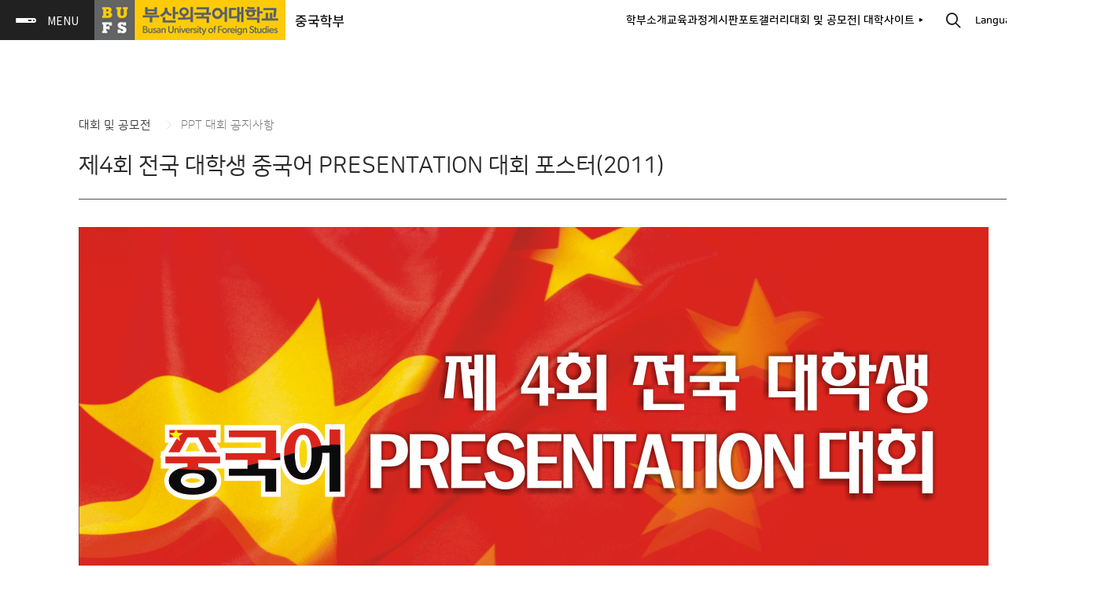

--- FILE ---
content_type: text/html; charset=utf-8
request_url: https://www.bufs.ac.kr/bbs/board.php?bo_table=china_PPT&wr_id=18&sca=%EB%8C%80%ED%9A%8C+%EA%B3%B5%EC%A7%80%EC%82%AC%ED%95%AD
body_size: 29155
content:
<!DOCTYPE html>
<html lang="ko">
<head>
<meta charset="utf-8">
<meta http-equiv="imagetoolbar" content="no">
<meta http-equiv="X-UA-Compatible" content="IE=edge">
<link rel="shortcut icon" href="https://www.bufs.ac.kr/data/logo/favorite.ico?ver=20260124" />
<meta property="og:title" content="부산외국어대학교" />
<meta property="og:url" content="https://bufs.ac.kr/" />
<meta property="og:description" content="부산외국어대학교 대표 홈페이지" />
<meta name="description" content="부산외국어대학교(부산외대) 대표 홈페이지" />
<meta name="keywords" content="부산외대" />
<meta property="og:image" content="https://www.bufs.ac.kr/data/file/site_main.png?ver=20260124" /><title>제4회 전국 대학생 중국어 PRESENTATION 대회 포스터(2011)</title>
<link rel="stylesheet" href="https://www.bufs.ac.kr/css/iconfont/newfont/style.css?ver=20260124">
<link rel="stylesheet" href="https://www.bufs.ac.kr/js/my/form/bootstrap-select/bootstrap-select.css?ver=20260124">
<link rel="stylesheet" href="https://www.bufs.ac.kr/js/my/form/myform.css?ver=20260124">
<link rel="stylesheet" href="https://www.bufs.ac.kr/js/my/form/colorpicker/jquery.minicolors.css?ver=20260124">
<link rel="stylesheet" href="https://www.bufs.ac.kr/js/my/magnific-popup/magnific-popup.css?ver=20260124">
<link rel="stylesheet" href="https://www.bufs.ac.kr/js/my/swiper/swiper.min.css?ver=20260124">
<link rel="stylesheet" href="https://www.bufs.ac.kr/css/root.css?ver=20260124">
<link rel="stylesheet" href="https://www.bufs.ac.kr/css/styleDefault.css?ver=20260124">
<link rel="stylesheet" href="https://www.bufs.ac.kr/css/style.css?ver=20260124">
<link rel="stylesheet" href="https://www.bufs.ac.kr/theme/g5-2022/css/theme.css?ver=20260124">
<link rel="stylesheet" href="https://www.bufs.ac.kr/skin/board/basic/style.css?ver=20260124">
<link rel="stylesheet" href="https://www.bufs.ac.kr/theme/g5-2022/skin/quick/quickMenu/basic/style.css?ver=20260124">
<link rel="stylesheet" href="https://www.bufs.ac.kr/html/china_PPT/style.css?ver=20260124">
<link rel="stylesheet" href="https://www.bufs.ac.kr/css/_common.css?ver=20260124">
<link rel="stylesheet" href="https://www.bufs.ac.kr/_dev_bufs/this.css?ver=20260124">

<!--[if lte IE 8]>
<script src="https://www.bufs.ac.kr/js/html5.js"></script>
<![endif]-->
<script>
// 자바스크립트에서 사용하는 전역변수 선언
var g5_url       = "https://www.bufs.ac.kr";
var g5_bbs_url   = "https://www.bufs.ac.kr/bbs";
var g5_is_member = "";
var g5_is_admin  = "";
var g5_is_mobile = "";
var g5_bo_table  = "china_PPT";
var g5_sca       = "대회 공지사항";
var g5_editor    = "smarteditor2";
var g5_cookie_domain = "";
</script>


<script src="https://www.bufs.ac.kr/js/jquery-1.12.4.min.js"></script>
<script src="https://www.bufs.ac.kr/js/common.js?ver=20260124"></script>
<script src="https://www.bufs.ac.kr/js/wrest.js?ver=191202"></script>
<script src="https://www.bufs.ac.kr/js/placeholders.min.js"></script>
<script src="https://www.bufs.ac.kr/theme/g5-2022/js/dropdown.js?ver=20260124"></script>
<script src="https://www.bufs.ac.kr/theme/g5-2022/js/common.js?ver=20260124"></script>

<!-----------------------------------------------------------------------------------------------------------------------
														220831 구글 애널리딕스 추가
-------------------------------------------------------------------------------------------------------------------------->
<!-- 구글 애즈 -->
<!-- Global site tag (gtag.js) - Google Ads: 10954097184 -->
<script async src="https://www.googletagmanager.com/gtag/js?id=AW-10954097184"></script>
<script>
  window.dataLayer = window.dataLayer || [];
  function gtag(){dataLayer.push(arguments);}
  gtag('js', new Date());

  gtag('config', 'AW-10954097184');
</script>


<!-- 카카오 픽셀 스크립트 -->
<script type="text/javascript" charset="UTF-8" src="//t1.daumcdn.net/kas/static/kp.js"></script>
<script type="text/javascript">
      kakaoPixel('6836089775990880981').pageView('방문');
</script>

<!-- Global site tag (gtag.js) - Google Ads: 10980880463 -->
<script async src="https://www.googletagmanager.com/gtag/js?id=AW-10980880463"></script>
<script>
  window.dataLayer = window.dataLayer || [];
  function gtag(){dataLayer.push(arguments);}
  gtag('js', new Date());

  gtag('config', 'AW-10980880463');
</script>

<script type="text/javascript" charset="UTF-8" src="//t1.daumcdn.net/kas/static/kp.js"></script>
<script type="text/javascript">
      kakaoPixel('883396516217599056').pageView('방문');
</script>

<!-- Google Tag Manager (230127) -->
<script>(function(w,d,s,l,i){w[l]=w[l]||[];w[l].push({'gtm.start':
new Date().getTime(),event:'gtm.js'});var f=d.getElementsByTagName(s)[0],
j=d.createElement(s),dl=l!='dataLayer'?'&l='+l:'';j.async=true;j.src=
'https://www.googletagmanager.com/gtm.js?id='+i+dl;f.parentNode.insertBefore(j,f);
})(window,document,'script','dataLayer','GTM-NWM5DH5');</script>
<!-- End Google Tag Manager -->

<script src="https://www.bufs.ac.kr/js/my/form/bootstrap-select/bootstrap.min.js"></script>
<script src="https://www.bufs.ac.kr/js/my/form/bootstrap-select/bootstrap-select.js?ver=20260124"></script>
<script src="https://www.bufs.ac.kr/js/my/form/colorpicker/jquery.minicolors.js"></script>
<script src="https://www.bufs.ac.kr/js/my/imagesloaded/imagesloaded.pkgd.min.js?ver=20260124"></script>
<script src="https://www.bufs.ac.kr/js/my/magnific-popup/jquery.magnific-popup.js?ver=20260124"></script>
<script src="https://www.bufs.ac.kr/js/my/swiper/swiper.min.js?ver=20260124"></script>
<script src="https://www.bufs.ac.kr/js/my/form/myform.js?ver=20260124"></script>
<script src="https://cdnjs.cloudflare.com/ajax/libs/jquery-easing/1.4.1/jquery.easing.min.js"></script>
<script src="https://www.bufs.ac.kr/js/my/wow/wow.js?ver=20260124"></script>
<script src="https://www.bufs.ac.kr/js/my/parallax/jquery.appear.js?ver=20260124"></script>
<script src="https://www.bufs.ac.kr/js/my/parallax/jquery.parallax.js?ver=20260124"></script>
<script src="https://www.bufs.ac.kr/js/my/myScript.js?ver=20260124"></script>
<script src="https://cdnjs.cloudflare.com/ajax/libs/gsap/3.6.0/gsap.min.js"></script>
<script src="https://cdnjs.cloudflare.com/ajax/libs/gsap/3.6.0/ScrollTrigger.min.js"></script>
<script src="https://www.bufs.ac.kr/js/my/bodymovin/lottie.min.js?ver=20260124"></script>
<script src="https://www.bufs.ac.kr/js/my/bodymovin/svgAnimation.js?ver=20260124"></script>
</head>

<body class="" data-theme="g5-2022" data-font-family="nanumSR">
<!-----------------------------------------------------------------------------------------------------------------------
														220831 구글 애널리딕스 추가
-------------------------------------------------------------------------------------------------------------------------->
<!-- 구글 태그 매니저(2) -->
<!-- Google Tag Manager (noscript) -->
<noscript><iframe src="https://www.googletagmanager.com/ns.html?id=GTM-MDQTZ3L"
height="0" width="0" style="display:none;visibility:hidden"></iframe></noscript>
<!-- End Google Tag Manager (noscript) -->



<div id="hd_pop">
</div>

<script>
$(function() {
	    $(".hd_pops_reject").click(function() {
        var id = $(this).attr('class').split(' ');
        var ck_name = id[1];
        var exp_time = parseInt(id[2]);
        $("#"+id[1]).css("display", "none");
        set_cookie(ck_name, 1, exp_time, g5_cookie_domain);
    });
    $('.hd_pops_close').click(function() {
        var idb = $(this).attr('class').split(' ');
        $('#'+idb[1]).css('display','none');
		    });
    $("#hd").css("z-index", 1000);
});
</script>




<div class="layer-popup" id="pop-hd-search-set">
	<!--<span class="pop-closer">팝업닫기</span>-->
	<div class="popContainer">
		<div class="pop-inner" style="width:800px;padding:45px">
			<span class="pop-closer">팝업닫기</span>
			
			<fieldset id="hd-search-set">
				<div class="fs20 noto600 mb20">찾으시는 내용이 있으신가요?</div>
				<legend>사이트 내 전체검색</legend>
				<form name="fsearchbox" method="get" action="https://www.bufs.ac.kr/bbs/search.php" onsubmit="return fsearchbox_submit(this);">
				<input type="hidden" name="sfl" value="wr_subject||wr_content||wr_tag||wr_1||wr_2||wr_3">
				<input type="hidden" name="sop" value="and">
				<input type="hidden" name="gr_id" value="china">					<div class="inputContainer">
						<input type="text" name="stx" id="hdSchStx" class="span" maxlength="30" placeholder="검색어를 입력해주세요">					
						<button type="submit" id="sch_submit" value="검색">검색</button>
					</div>
									</form>
				<script>
				function fsearchbox_submit(f) {
					if (f.stx.value.length < 2) {
						alert("검색어는 두글자 이상 입력하십시오.");
						f.stx.select();
						f.stx.focus();
						return false;
					}
					var cnt = 0;
					for (var i=0; i<f.stx.value.length; i++) {
						if (f.stx.value.charAt(i) == ' ')
							cnt++;
					}
					if (cnt > 1) {
						alert("빠른 검색을 위하여 검색어에 공백은 한개만 입력할 수 있습니다.");
						f.stx.select();
						f.stx.focus();
						return false;
					}
					return true;
				}
				$('.reco-keyword .keyword').click(function() {
					let gourl = 'https://www.bufs.ac.kr/bbs/search.php?sfl=wr_subject%7C%7Cwr_content%7C%7Cwr_tag%7C%7Cwr_1%7C%7Cwr_2%7C%7Cwr_3&sop=and&stx=' + $(this).text();
					window.location.href = gourl;
				});
				</script>
			</fieldset>
					</div>		
	</div>
	<div class="pop-bg"></div>
</div>
<header id="header">
	<style name="header">#header .topSection{height:51px}#header .topSection.scroll{top:-51px}#header .topSection .top-header-logo img{max-height:51px}#wrapper, .boCover, .fixed{padding-top:51px}#header .topSection{background-color:rgba(255, 255, 255, 1)}#header .topSection:after{display:none;}#header .sideSection{width:470px}#header .fullCover .arrow-left{left:470px;}#header .sideSection .side-header-logo{margin-top:60px;}#header .sideSection .side-header-logo{margin-bottom:30px;}#header #nav .active > [class*="_link"]{color:rgba(232, 52, 16, 1);}</style>
	<section class="topSection">
		<span class="leftSecOpener"><span class="line-1"></span><span class="line-2"></span><span class="line-3"></span></span>
		<a href="https://www.bufs.ac.kr/bbs/board.php?bo_table=bufsmain_2023" class="top-header-logo" alt="BUFS"><img src="https://www.bufs.ac.kr/data/logo/top_logo_c.png?ver=20260124" alt="BUFS" class="top_logo_c"><img src="https://www.bufs.ac.kr/data/logo/top_logo_w.png?ver=20260124" alt="BUFS" class="top_logo_w"></a><a href="https://www.bufs.ac.kr/bbs/group.php?gr_id=china"><span class="logoSub">중국학부</span></a>	
		<ul class="top-menu"><li class="nav_li">	<a href="https://www.bufs.ac.kr/bbs/board.php?bo_table=china_introduce" class="dep1_link "  alt="학부소개">학부소개</a></li><li class="nav_li">	<a href="https://www.bufs.ac.kr/bbs/board.php?bo_table=china_curriculum&wr_id=5" class="dep1_link "  alt="교육과정">교육과정</a></li><li class="nav_li">	<a href="https://www.bufs.ac.kr/bbs/board.php?bo_table=china_board" class="dep1_link "  alt="게시판">게시판</a></li><li class="nav_li">	<a href="https://www.bufs.ac.kr/bbs/board.php?bo_table=china_newsletter" class="dep1_link "  alt="포토갤러리">포토갤러리</a></li><li class="nav_li on">	<a href="https://www.bufs.ac.kr/bbs/board.php?bo_table=china_PPT" class="dep1_link "  alt="대회 및 공모전">대회 및 공모전</a></li><li class="nav_liblank ">	<a href="https://bufs.ac.kr/" class="dep1_link blank" target="_black" alt="| 대학사이트 ▸">| 대학사이트 ▸</a></li></ul>		
		<span id="hd-search-opener" data-href="#pop-hd-search-set" class="pop-inline"></span>

		<div class="lang-wrap"><!-- 230204 - 기존 구글번역 스크립트가 실행되지 않아 수정 -->
			<div id="google_translate_element" style="display:none;"></div>
			<span class="lang-opener">Language</span>
			<ul class="translation-links" style="display:none;">
				<li><a href="javascript:void(0)" data-lang="ko">Korean</a></li><!-- 한국어 -->
				<li><a href="javascript:void(0)" data-lang="en">English</a></li><!-- 영어 -->
				<li><a href="javascript:void(0)" data-lang="es">Spanish</a></li><!-- 스페인어 -->
				<li><a href="javascript:void(0)" data-lang="de">German</a></li><!-- 독일어 -->
				<li><a href="javascript:void(0)" data-lang="fr">French</a></li><!-- 프랑스어 -->
				<li><a href="javascript:void(0)" data-lang="pt">Portuguese</a></li><!-- 포르투갈어 -->
				<li><a href="javascript:void(0)" data-lang="zh-CN">Chinese</a></li><!-- 중국어(간체) -->
				<li><a href="javascript:void(0)" data-lang="ja">Japanese</a></li><!-- 일본어 -->
				<li><a href="javascript:void(0)" data-lang="ru">Russian</a></li><!-- 러시아어 -->
				<li><a href="javascript:void(0)" data-lang="id">Indonesian</a></li><!-- 인도네시아어 -->
				<li><a href="javascript:void(0)" data-lang="ar">Arabic</a></li><!-- 아랍어 -->
				<li><a href="javascript:void(0)" data-lang="th">Thai</a></li><!-- 태국어 -->
				<li><a href="javascript:void(0)" data-lang="vi">Vietnamses</a></li><!-- 베트남어 -->
				<li><a href="javascript:void(0)" data-lang="it">Italian</a></li><!-- 이탈리아어 -->
				<li><a href="javascript:void(0)" data-lang="my">Myanmar (Burmese)</a></li><!-- 미얀마어(버마어) -->
				<li><a href="javascript:void(0)" data-lang="hi">Hindi</a></li><!-- 인도어(힌디어) -->
				<li><a href="javascript:void(0)" data-lang="tr">Turkish</a></li><!-- 터키어 -->
				<li><a href="javascript:void(0)" data-lang="uz">Uzbek</a></li><!-- 우즈베크어 -->
			</ul>
			<script src="https://translate.google.com/translate_a/element.js?cb=googleTranslateElementInit"></script>
			<script type="text/javascript">
				/* 구글 번역 초기화 */
				function googleTranslateElementInit() {new google.translate.TranslateElement({pageLanguage: 'ko',autoDisplay: true}, 'google_translate_element');}
			</script>
			<script type="text/javascript">
			$('.lang-wrap .lang-opener').click(function() {
				$('.lang-wrap .translation-links').toggle();
			});
			$('#wrapper').click(function() {
				$('.lang-wrap .translation-links').hide();
			});
			/* 새 UI 선택 클릭 이벤트가 발생하면
			감춤 처리한 구글 번역 콤보리스트에
			선택한 언어를 적용해 변경 이벤트를 발생시키는 코드  */
			document.querySelector('.translation-links').addEventListener('click',function(event) {
				let el = event.target;
				if(el != null){
					while(el.nodeName == 'FONT'){el = el.parentElement;}//data-lang 속성이 있는 태그 찾기
					const tolang = el.dataset.lang; // 변경할 언어 코드 얻기
					const gtcombo = document.querySelector('.goog-te-combo');
					if (gtcombo == null) {
						alert("Error: Could not find Google translate Combolist.");
						return false;
					}
					gtcombo.value = tolang; // 변경할 언어 적용
					gtcombo.dispatchEvent(new Event('change')); // 변경 이벤트 트리거
				}
				return false;
			});
			</script>
		</div>

			</section>	
	
	<section class="sideSection">
				<span class="closer"></span>
		<div class="sideContainer">
			
			<div class="hlc-head"><a href="https://www.bufs.ac.kr/bbs/board.php?bo_table=bufsmain_2023" class="side-header-logo" alt="BUFS"><span class="tmp-logo">BUFS</span></a><a href="https://www.bufs.ac.kr/bbs/group.php?gr_id=china" class="ml10"><span class="logoSub">중국학부</span></a></div>

			<div class="hlc-body">				
				<div class="member-wrap"><a href="https://www.bufs.ac.kr/bbs/login.php" class="btn_login " alt="관리자 로그인">관리자 로그인</a></div>
<div id="quickMenuWrap" class="">
	<style name="quickStyle">.quickMenu .qm_li{width:calc(50% - 5px);}
.quickMenu .qm_li:nth-child(2n){margin-right:0;}
.quickMenu .qm_li:nth-child(2n+1){clear:both;}
</style>		<div class="quickMenu">
		<ul class="qm_ul">
			<li class="qm_li"><a href="https://m.bufs.ac.kr/default.aspx?ReturnUrl=%2f" target="_black"><div class="qm_btn " data-subject="학생포털시스템(학사안내)"><span class="qmSubject">학생포털시스템(학사안내)</span></div></a></li><li class="qm_li"><a href="https://eport.bufs.ac.kr/default.aspx?ReturnUrl=%2f" target="_black"><div class="qm_btn " data-subject="BUFS 인재시스템"><span class="qmSubject">BUFS 인재시스템</span></div></a></li><li class="qm_li"><a href="https://gw.bufs.ac.kr" target="_black"><div class="qm_btn " data-subject="그룹웨어"><span class="qmSubject">그룹웨어</span></div></a></li><li class="qm_li"><a href="https://www.bufs.ac.kr/bbs/board.php?bo_table=student_main" target="_black"><div class="qm_btn " data-subject="총학생회"><span class="qmSubject">총학생회</span></div></a></li><li class="qm_li"><a href="https://eclass.bufs.ac.kr/" target="_black"><div class="qm_btn " data-subject="e-Class"><span class="qmSubject">e-Class</span></div></a></li><li class="qm_li"><a href="https://www.bufs.ac.kr/bbs/board.php?bo_table=target_quick_menu&sca=QUICK+MENU" target="_black"><div class="qm_btn " data-subject="QUICK MENU"><span class="qmSubject">QUICK MENU</span></div></a></li>		</ul>
	</div>
</div><nav id="nav" style=""><ul class="nav_ul"><li class="nav_li"><a href="https://www.bufs.ac.kr/bbs/board.php?bo_table=china_introduce" class="dep1_link"  alt="학부소개">학부소개</a></li><li class="nav_li"><a href="https://www.bufs.ac.kr/bbs/board.php?bo_table=china_curriculum" class="dep1_link"  alt="교육과정">교육과정</a></li><li class="nav_li"><a href="https://www.bufs.ac.kr/bbs/board.php?bo_table=china_board" class="dep1_link"  alt="게시판">게시판</a><ul class="sub2cha_ul" data-parent="게시판">
<li class="sub2cha_li"><a href="https://www.bufs.ac.kr/bbs/board.php?bo_table=china_board&sca=%EA%B3%B5%EC%A7%80%EC%82%AC%ED%95%AD" class="dep2_link"  alt="공지사항">공지사항</a></li><li class="sub2cha_li"><a href="https://www.bufs.ac.kr/bbs/board.php?bo_table=china_board&sca=News" class="dep2_link"  alt="News">News</a></li><li class="sub2cha_li"><a href="https://www.bufs.ac.kr/bbs/board.php?bo_table=china_board&sca=%EC%B7%A8%EC%97%85%EC%84%B1%EA%B3%B5%EA%B8%B0" class="dep2_link"  alt="취업성공기">취업성공기</a></li><li class="sub2cha_li"><a href="https://www.bufs.ac.kr/bbs/board.php?bo_table=china_board&sca=%EA%B5%AD%EC%A0%9C%EA%B5%90%EB%A5%98" class="dep2_link"  alt="국제교류">국제교류</a></li><li class="sub2cha_li"><a href="https://www.bufs.ac.kr/bbs/board.php?bo_table=china_board&sca=%EC%9E%90%EB%A3%8C%EC%8B%A4" class="dep2_link"  alt="자료실">자료실</a></li></ul>
</li><li class="nav_li active"><a href="https://www.bufs.ac.kr/bbs/board.php?bo_table=china_PPT" class="dep1_link"  alt="대회 및 공모전">대회 및 공모전</a><ul class="sub2cha_ul" data-parent="대회 및 공모전">
<li class="sub2cha_li"><a href="https://www.bufs.ac.kr/bbs/board.php?bo_table=china_PPT&sca=%EB%8C%80%ED%9A%8C+%EA%B3%B5%EC%A7%80%EC%82%AC%ED%95%AD" class="dep2_link"  alt="PPT 대회 공지사항">PPT 대회 공지사항</a></li><li class="sub2cha_li"><a href="https://www.bufs.ac.kr/bbs/board.php?bo_table=china_PPT&sca=%EB%8C%80%ED%9A%8C+%EB%B0%8F+%EA%B3%B5%EB%AA%A8%EC%A0%84" class="dep2_link"  alt="대회 및 공모전 공지사항">대회 및 공모전 공지사항</a></li><li class="sub2cha_li"><a href="https://www.bufs.ac.kr/bbs/board.php?bo_table=china_PPT&sca=%EB%8C%80%ED%9A%8C+%ED%8F%AC%ED%86%A0%EA%B0%A4%EB%9F%AC%EB%A6%AC" class="dep2_link"  alt="대회 포토갤러리">대회 포토갤러리</a></li></ul>
</li><li class="nav_li"><a href="https://www.bufs.ac.kr/bbs/board.php?bo_table=china_newsletter" class="dep1_link"  alt="포토갤러리">포토갤러리</a></li><li class="nav_li blank"><a href="https://enter.bufs.ac.kr/" class="dep1_link" target="_blank" alt="입학안내 ▸">입학안내 ▸</a></li><li class="nav_li blank"><a href="https://www.bufs.ac.kr/" class="dep1_link" target="_blank" alt="대학사이트 ▸">대학사이트 ▸</a></li></ul></nav>	
			</div>
			
		</div>

	</section>
	<div class="fullCover"><span class="arrow-left"></span></div>
</header>


<div id="wrapper">
    <div id="container_wr">
	
    <div id="container">
	<style name="boStyle">.boWrap{padding-top:100px;}
.boWrap{padding-bottom:100px;}
.boWrap{padding-left:100px;padding-right:100px;}
</style><div id="china_PPT" class="boWrap basic" data-option="" style="">
<article id="bo_v" style="max-width:100%;">
    <header class="bo_v_header">
		<div id="container_title"><a href="https://www.bufs.ac.kr/bbs/board.php?bo_table=china_PPT">대회 및 공모전</a></div>		<a href="https://www.bufs.ac.kr/bbs/board.php?bo_table=china_PPT&amp;sca=PPT+%EB%8C%80%ED%9A%8C+%EA%B3%B5%EC%A7%80%EC%82%AC%ED%95%AD" class="ca_name">PPT 대회 공지사항</a>        <div id="bo_v_title">제4회 전국 대학생 중국어 PRESENTATION 대회 포스터(2011)</div>    </header>
	
	
    <section id="bo_v_atc">

        		
		                <div id="bo_v_con">
			<p><img src="https://www.bufs.ac.kr/data/editor/2206/d50dae7922dada9ce65b54c167078e97_1656049047_8987.jpg" title="d50dae7922dada9ce65b54c167078e97_1656049047_8987.jpg" alt="d50dae7922dada9ce65b54c167078e97_1656049047_8987.jpg" /><br style="clear:both;" /> </p>		</div>
        
		
				
		
		<section id="bo_v_info"><span class="info-flex"><span class="felxColumn"><span class="writer">중국학부관리자</span><span class="date">2022. 6. 24</span></span></span><span class="info_hit">조회수<span class="num">642</span></span></section>
		
		        
    </section>

		
	<div class="bo_btnSet"><div class="moveList"><a href="https://www.bufs.ac.kr/bbs/board.php?bo_table=china_PPT&amp;page=&amp;sca=%EB%8C%80%ED%9A%8C+%EA%B3%B5%EC%A7%80%EC%82%AC%ED%95%AD" class="btnMoveList" alt="목록">목록</a></div><ul></ul></div>
</article></div>
    </div>
	</div>
		<footer id="footer" class="footer inc " style="">
		<style>
#footer .footerContainer{position:relative;}
#footer .footerContainer{background:rgba(0,0,0,0.02);width:100%;padding:60px 100px 70px 100px;text-align:center;color:black;font-size:13px;line-height:1.5em;}
#footer .footerContainer .sns-link-set{display:flex;align-items:center;justify-content:center;text-align:center;margin-bottom:30px}
#footer .footerContainer .sns-link-set a{font-size:0;}
#footer .footerContainer .sns-link-set a:not(:first-child){margin-left:30px;}
#footer .footerContainer .sns-link-set a:before{content:'';font-family:'newfont';font-size:17px;font-weight:normal;color:#fff;width:36px;height:36px;background:rgba(0,0,0,0.3);border-radius:50%;
	display:inline-flex;align-items:center;justify-content:center;transition:all .2s ease-in-out;padding-top:0.17em;}
#footer .footerContainer .sns-link-set a:hover:before{background:#ffc70d;}
#footer .footerContainer .sns-link-set a.sns-facebook:before{content:'\e1b5';}
#footer .footerContainer .sns-link-set a.sns-naver-blog:before{content:'\e3ae';}
#footer .footerContainer .sns-link-set a.sns-insta:before{content:'\e33f';}
#footer .footerContainer .sns-link-set a.sns-youtube:before{content:'\e1b8';}
#footer .footerContainer .footerNav{display:flex;align-items:center;justify-content:center;flex-wrap:wrap;text-align:center;margin-bottom:1.5em}
#footer .footerContainer .footerNav a{font-size:14px;font-weight:normal;color:black;}
#footer .footerContainer .footerNav a:not(:first-child):before{content:'';width:1px;height:12px;display:inline-block;background:rgba(0,0,0,0.9);margin:0 15px;}

</style>

<div class="footerContainer">
	<div class="sns-link-set">
		<a href="https://www.facebook.com/bufsofficial" class="sns-facebook" target="_blank" title="부산외대 페이스북">부산외대 페이스북</a>
		<a href="https://blog.naver.com/bufsblog" class="sns-naver-blog" target="_blank" title="부산외대 네이버 블로그">부산외대 네이버 블로그</a>
		<a href="https://www.instagram.com/bufs_official/" class="sns-insta" target="_blank" title="부산외대 인스타그램">부산외대 인스타그램</a>
		<a href="https://www.youtube.com/@bufstv" class="sns-youtube" target="_blank" title="부산외대 유투브">부산외대 유투브</a>
	</div>
	<div class="footerNav">
		<a href="https://www.bufs.ac.kr/bbs/board.php?bo_table=privacy_statement">개인정보처리방침</a>
		<a href="https://www.bufs.ac.kr/bbs/board.php?bo_table=budget_settlement">예·결산공고</a>
		<a href="https://www.bufs.ac.kr/bbs/board.php?bo_table=camp_guide">찾아오시는 길</a>
		<a href="https://www.bufs.ac.kr/bbs/board.php?bo_table=phone_search">교내전화번호</a>
		<!--<a href="https://old.bufs.ac.kr/map/campus_map.htm" class="popWin" data-width="1000" data-height="600">캠퍼스안내</a>-->
		<a href="https://www.bufs.ac.kr/map/" class="popWin" data-width="909" data-height="675">캠퍼스안내</a>
		<a href="https://www.bufs.ac.kr/bbs/board.php?bo_table=camp_guide&sca=통학버스안내">통학버스</a>
		<a href="https://fund.bufs.ac.kr/" target="_blank">발전기금</a>
		<a href="https://www.bufs.ac.kr/bbs/board.php?bo_table=notice_bid">입찰공고</a>
		<a href="https://band.us/@bufs" target="_blank">총동문회</a>
		<a href="https://www.bufs.ac.kr/bbs/board.php?bo_table=uni_info_main">정보공개</a>
		<a href="https://939.co.kr/bufs1/" target="_blank">원격지원</a>
		<a href="https://www.bufs.ac.kr/bbs/board.php?bo_table=campus_site">교내 주요사이트</a>
		<!--<a href="http://peg.bufs.ac.kr/u/login" target="_blank">연말정산</a>-->
	</div>
	<p><span>46234 부산광역시 금정구 금샘로485번길 65</span><span class="ml10">대표전화 : 051.509.5000</span><span class="ml10">FAX : 051.509.5005</span></p>
	<p class="copyrights">COPYRIGHT&copy; 2008 BUSAN UNIVERSITY OF FOREIGN STUDIES.<br class="mobile_only">ALL RIGHTS RESERVED.</p>
</div>		<div id="footer-iconSet">
						<a href="https://www.bufs.ac.kr/bbs/login.php" class="icon_login" data-tip="로그인" alt="로그인">로그인<span></span></a>							
		</div>
		<div id="_gototopContainer"><button type="button" id="_gototop" class=""><span class="sound_only">상단으로</span></button></div>
	</footer>
	
</div>

<script>
$(function() {
	var $w = $(window),
		footerHei = $('#footer').outerHeight(),
		$_gototop = $("#_gototopContainer");

	$w.on('scroll', function() {
		var sT = $w.scrollTop();
		var val = $(document).height() - $w.height() - footerHei;
		
		if (sT >= val) {
			if ($('._auto_more_list').length == '0') {
				$_gototop.addClass('no-fixed');
			}
		} else {
			$_gototop.removeClass('no-fixed');
		}
		
		if( sT >= 1200 ) {
			$_gototop.addClass('active');
		} else {
			$_gototop.removeClass('active');
		}
	});
});
$(function() {
	$("#_gototop").on("click", function() {
		$("html, body").animate({scrollTop:0}, '500');
		return false;
	});
});
</script>

<style name="myStyle">.is_admin{display:none !important;}</style>
<script>
wow = new WOW({
	animateClass: 'animated',
	offset:100,
	live:true,
	callback:function(box) {
	}
});
wow.init();

$(function() {
    // 폰트 리사이즈 쿠키있으면 실행
    font_resize("container", get_cookie("ck_font_resize_rmv_class"), get_cookie("ck_font_resize_add_class"));
});
</script>




</body>

<!-- Global site tag (gtag.js) - Google Analytics -->
<script async src="https://www.googletagmanager.com/gtag/js?id=G-RHDB6M30WQ"></script>
<script>
  window.dataLayer = window.dataLayer || [];
  function gtag(){dataLayer.push(arguments);}
  gtag('js', new Date());

  gtag('config', 'G-RHDB6M30WQ');
</script>


</html>





	<!-- <div id="chatbot_front" onclick="chatbot_front();" style="border:2px solid red;;; z-index:99999999999999999;width:110px;height:140px;position:fixed;bottom:0;border:0px solid red;right:22px;" ></div>

	<iframe src="https://bufs.ac.kr/chatbot.php" id="chatbot_iframe" name="NAME" width="110px" height="140px" style="position:fixed;bottom:0;border:0px solid red;right:22px;z-index:998;" border="0" frameborder="0" allowTransparency="true"></iframe>  -->


	
		<script type="text/javascript">
		var mk_API={'key':'Qntks1aq8'}, mk_time=new Date();
		var mk1=document.createElement("script");
		var mk0=document.getElementsByTagName("script")[0];
		mk1.src='https://chat.makebot.ai/plugin?key=Qntks1aq8&t='+mk_time.getTime();
		mk0.parentNode.insertBefore(mk1,mk0);
		</script>
		<style>
		html{font-size:25px !important;}
		.makechat_wg_btn_show{width:150px !important;height:150px !important;padding:0 !important;border-radius:50% !important;}
		.makechat_wg_btn_ani_chat{background:none !important;width:150px !important;height:150px !important;padding:0 !important;	content:url("https://partner.makebot.ai/chat/pusanfuniv/images/btn_chat.jpg") !important;border-radius:50% !important;}
		.makechat_wg_btn_show:hover{background:none !important;}
		.makechat_wg_btn_ani_chat:hover{background:none !important;}
		</style>

	<!--챗봇-->

<!--  -->

<!-- 사용스킨 : basic -->


--- FILE ---
content_type: text/css
request_url: https://www.bufs.ac.kr/js/my/form/bootstrap-select/bootstrap-select.css?ver=20260124
body_size: 18866
content:
/*!
* Bootstrap-select v1.12.4 (http://silviomoreto.github.io/bootstrap-select)
*
* Copyright 2013-2017 bootstrap-select
* Licensed under MIT (https://github.com/silviomoreto/bootstrap-select/blob/master/LICENSE)
*/


select.bs-select-hidden,
select.selectpicker{display:none !important;}

.bootstrap-select{position:relative;display:inline-block;vertical-align:middle;width:auto;max-width:100% !important;padding:0;border:0;}
.bootstrap-select .dropdown-toggle{
	position:relative;
	float:left;
	width:100%;
	height:32px;
	padding:0 30px 0 12px;
	margin-bottom:0;
	font-size:13px;
	font-weight:normal;
	line-height:1em;
	color:#3f3f3f;
	text-align:center;
	background-color:#fff;
	border:1px solid rgba(0,0,0,0.2);
	border-radius:3px;
	white-space:nowrap;
	display:inline-flex;align-items:center;
	z-index:1;
	-ms-touch-action:manipulation;
	touch-action:manipulation;
	cursor:pointer;
	outline:0;
	overflow:hidden;
	}
@media screen and (-webkit-min-device-pixel-ratio:0){body[data-font-family='nanumSR'] .bootstrap-select:not(.select-img) .dropdown-toggle{padding-top:2px;}} /* 크롬핵 */

.bootstrap-select .dropdown-toggle.active,
.bootstrap-select .dropdown-toggle.focus,
.bootstrap-select .dropdown-toggle:active,
.bootstrap-select .dropdown-toggle:focus,
.bootstrap-select .dropdown-toggle:hover{background-color:#fff;border-color:rgba(0,0,0,0.25);}
.bootstrap-select .dropdown-toggle:hover{box-shadow:0 4px 4px rgba(0,0,0,0.04);}
.open > .dropdown-toggle{color:#333;z-index:100;}

.bootstrap-select .dropdown-toggle .caret{position:absolute;top:0;right:0;width:24px;height:100%;text-align:center;display:flex;align-items:center;justify-content:center;}
.bootstrap-select .dropdown-toggle .caret:before{content:'\e051';font-family:'newfont';font-size:14px;color:#93979c;display:inline-block;transition:all .15s ease-in-out;transform-origin:50% 50%;}

.bootstrap-select.open .dropdown-toggle{border-color:rgba(0,0,0,0.5);}
.bootstrap-select.open .dropdown-toggle .caret:before{transform:rotate(180deg);-ms-transform:rotate(180deg);-webkit-transform:rotate(180deg);}

/* data-subtext */
.bootstrap-select small{color:rgba(71,78,103,0.55);}


.bootstrap-select .dropdown-menu{
	width:auto;
	min-width:100%;
	position:absolute;
	top:100%;
	left:0;
	z-index:1;
	float:left;
	padding:0;
	margin-top:1px;
	font-size:12px;
	text-align:left;
	list-style:none;
	background-color:#fff;
	-webkit-background-clip:padding-box;
	background-clip:padding-box;
	border:1px solid rgba(0,0,0,0.3);
	border-radius:3px;
	box-shadow:0 4px 5px rgba(0,0,0,0.04);
	-webkit-box-sizing:border-box;
	-moz-box-sizing:border-box;
	box-sizing:border-box;
	opacity:0;
	pointer-events:none;
	-webkit-user-select:none;
	-moz-user-select:none;
	-ms-user-select:none;
	user-select:none;
	 -webkit-transform-origin:50% 0;
        -ms-transform-origin:50% 0;
            transform-origin:50% 0;
    -webkit-transform:scale(0.7) translateY(-10px);
        -ms-transform:scale(0.7) translateY(-10px);
            transform:scale(0.7) translateY(-10px);
	transition:all 0.2s cubic-bezier(0.5, 0, 0, 1.25), opacity 0.15s ease-out;
	/*display:none;*/
	}
.open>.dropdown-menu{display:block;opacity:1;z-index:1000;pointer-events:auto;-webkit-transform:scale(1) translateY(0);	-ms-transform:scale(1) translateY(0);transform:scale(1) translateY(0);}
.bootstrap-select .dropdown-menu.inner{position:static;float:none;border:0;padding:3px;margin:0;border-radius:0;-webkit-box-shadow:none;box-shadow:none;}
.bootstrap-select .dropdown-menu{max-height:400px !important;padding:0px;-webkit-box-sizing:border-box;-moz-box-sizing:border-box;box-sizing:border-box;}
.bootstrap-select .dropdown-menu li{position:relative;width:100%;}
.bootstrap-select .dropdown-menu li.selected small{color:#fff;}
.bootstrap-select .dropdown-menu li.disabled a{cursor:not-allowed;color:#959595;}
.bootstrap-select .dropdown-menu li a{display:block;padding:5px 10px;clear:both;line-height:1.5em;color:#333;white-space:nowrap;cursor:pointer;border-radius:3px;
	-webkit-user-select:none;-moz-user-select:none;-ms-user-select:none;user-select:none;text-decoration:none;}
.bootstrap-select .dropdown-menu li.selected a,
.bootstrap-select .dropdown-menu li.selected a:hover,
.bootstrap-select .dropdown-menu li:not(.disabled) a:focus,
.bootstrap-select .dropdown-menu li:not(.disabled) a:focus:hover{color:#fff;font-weight:bold;background-color:rgba(71,78,103,0.85);}
.bootstrap-select .dropdown-menu li:not(.disabled):not(.selected) a:hover{color:#262626;background-color:rgba(255,248,165,0.6);}
.bootstrap-select .dropdown-menu li.selected small{color:inherit;opacity:0.7;}


.bootstrap-select.open .dropdown-menu li.hidden{display:none;}


/* 비활성화시 마우스 이벤트 제거 */
.bootstrap-select .dropdown-menu,
.bootstrap-select .dropdown-menu li,
.bootstrap-select .dropdown-menu li a{pointer-events:none;}
.bootstrap-select.open .dropdown-menu,
.bootstrap-select.open .dropdown-menu li,
.bootstrap-select.open .dropdown-menu li a{pointer-events:auto;display:block;}
.bootstrap-select .dropdown-menu li,
.bootstrap-select .dropdown-menu li a{ display:none;}
.bootstrap-select.open .dropdown-menu li,
.bootstrap-select.open .dropdown-menu li a{display:block;}



/* 위로열림, 아래로 열림 */
.dropdown, .dropup{position:relative}
.dropup .dropdown-menu,.navbar-fixed-bottom .dropdown .dropdown-menu{top:auto;bottom:100%;margin-bottom:1px}
.bootstrap-select.dropup .dropdown-menu{
	-webkit-transform-origin:50% 100%;
	-ms-transform-origin:50% 100%;
	transform-origin:50% 100%;
	-webkit-transform:scale(0.7) translateY(10px);
        -ms-transform:scale(0.7) translateY(10px);
            transform:scale(0.7) translateY(10px);
	}
.bootstrap-select.dropup.open .dropdown-menu{
	-webkit-transform:scale(1) translateY(0);
        -ms-transform:scale(1) translateY(0);
            transform:scale(1) translateY(0);
	}


/* select[multiple] */
.bootstrap-select.show-tick, .bootstrap-select.show-tick .dropdown-toggle{max-width:100% !important;}
.bootstrap-select.show-tick .dropdown-toggle{color:#2c2c2c;}
.bootstrap-select.show-tick .dropdown-menu,
.bootstrap-select.show-tick.open .dropdown-menu.open{min-width:auto;max-width:auto;width:auto !important;}
.bootstrap-select.show-tick .dropdown-menu li a{display:flex;align-items:center;gap:5px}
.bootstrap-select.show-tick .dropdown-menu li:nth-child(2n).selected a,
.bootstrap-select.show-tick .dropdown-menu li:nth-child(2n).selected a:hover{background-color:#3190fb;}
.bootstrap-select.show-tick .dropdown-menu li{position:relative;}
.bootstrap-select.show-tick .dropdown-menu li.selected a:after{content:'\e335';font-family:'newfont';font-size:11px;color:#fff;font-weight:normal;margin-left:auto;margin-right:-3px;padding-left:2px;}
.bootstrap-select.show-tick .dropdown-menu li:nth-child(2n).selected a,
.bootstrap-select.show-tick .dropdown-menu li:nth-child(2n).selected a:hover{background-color:rgba(71,78,103,0.7);}










.dropdown-menu > .active > a,
.dropdown-menu > .active > a:focus,
.dropdown-menu > .active > a:hover{color:#fff;text-decoration:none;outline:0;}

.bootstrap-select .dropdown-menu li a.opt{position:relative;padding-left:2.25em;}
.bootstrap-select .dropdown-menu li a span.check-mark{display:none;}
.bootstrap-select .dropdown-menu li a span.text{display:inline-block;}
.bootstrap-select .dropdown-menu li small{}



.dropdown-menu.pull-right{right:0;left:auto}

select[multiple],select[size]{height:auto;max-width:100% !important;}

.dropdown-menu>.disabled>a,.dropdown-menu>.disabled>a:focus,.dropdown-menu>.disabled>a:hover{color:#777}
.dropdown-menu>.disabled>a:focus,.dropdown-menu>.disabled>a:hover{text-decoration:none;cursor:not-allowed;background-color:transparent;background-image:none;filter:progid:DXImageTransform.Microsoft.gradient(enabled=false)}
.dropdown-menu-right{right:0;left:auto}
.dropdown-menu-left{right:auto;left:0}
.dropdown-header{display:block;padding:3px 20px;font-size:12px;line-height:1.42857143;color:#777;white-space:nowrap}
.dropdown-backdrop{position:fixed;top:0;right:0;bottom:0;left:0;z-index:990}
.pull-right>.dropdown-menu{right:0;left:auto}


.bootstrap-select .dropdown-toggle.bs-placeholder:not([class*='selectColor-']),
.bootstrap-select .dropdown-toggle.bs-placeholder:not([class*='selectColor-']):hover,
.bootstrap-select .dropdown-toggle.bs-placeholder:not([class*='selectColor-']):focus,
.bootstrap-select .dropdown-toggle.bs-placeholder:not([class*='selectColor-']):active{color:#999 !important;}
.bootstrap-select select{position:absolute !important;bottom:0;left:50%;display:block !important;width:0.5px !important;height:100% !important;padding:0 !important;opacity:0 !important;border:none;}
.bootstrap-select select.mobile-device{top:0;left:0;display:block !important;width:100% !important;z-index:2;}
.bootstrap-select.btn-group:not(.input-group-btn),
.bootstrap-select.btn-group[class*="col-"]{float:none;display:inline-block;margin-left:0;}
.bootstrap-select.btn-group.dropdown-menu-right,
.bootstrap-select.btn-group[class*="col-"].dropdown-menu-right,
.row .bootstrap-select.btn-group[class*="col-"].dropdown-menu-right{float:right;}
.bootstrap-select.btn-group.disabled,
.bootstrap-select.btn-group > .disabled{cursor:not-allowed;}
.bootstrap-select.btn-group.disabled:focus,
.bootstrap-select.btn-group > .disabled:focus{outline:none !important;}
.bootstrap-select.btn-group.bs-container{position:absolute;height:0 !important;padding:0 !important;}
.bootstrap-select.btn-group.bs-container .dropdown-menu{z-index:1060;}
.bootstrap-select.btn-group .dropdown-toggle .filter-option{display:inline-block;overflow:hidden;width:100%;text-align:left;}
.bootstrap-select.btn-group[class*="col-"] .dropdown-toggle{width:100%;}



.bootstrap-select .dropdown-menu .notify{
	position:absolute;
	bottom:5px;
	width:96%;
	margin:0 2%;
	min-height:26px;
	padding:3px 5px;
	background:#f5f5f5;
	border:1px solid #e3e3e3;
	-webkit-box-shadow:inset 0 1px 1px rgba(0, 0, 0, 0.05);
	box-shadow:inset 0 1px 1px rgba(0, 0, 0, 0.05);
	pointer-events:none;
	opacity:0.9;
	-webkit-box-sizing:border-box;
	-moz-box-sizing:border-box;
	box-sizing:border-box;
	}
.bootstrap-select.btn-group .no-results{
	color:rgba(71,78,103,0.7);
	padding:12px 0;
	text-align:center;
	}
.bootstrap-select.btn-group.fit-width .dropdown-toggle .filter-option{position:static;}
.bootstrap-select.btn-group.fit-width .dropdown-toggle .caret{position:static;top:auto;margin-top:-1px;}
.bootstrap-select.btn-group.show-tick .dropdown-menu li.selected a span.check-mark{}
.bootstrap-select.btn-group.show-tick .dropdown-menu li a span.text{margin-right:34px;}
.bootstrap-select.show-menu-arrow.open > .dropdown-toggle{z-index:1061;}
.bootstrap-select.show-menu-arrow .dropdown-toggle:before{
	content:'';
	border-left:7px solid transparent;
	border-right:7px solid transparent;
	border-bottom:7px solid rgba(204, 204, 204, 0.2);
	position:absolute;
	bottom:-4px;
	left:9px;
	display:none;
	}
.bootstrap-select.show-menu-arrow .dropdown-toggle:after{
	content:'';
	border-left:6px solid transparent;
	border-right:6px solid transparent;
	border-bottom:6px solid white;
	position:absolute;
	bottom:-4px;
	left:10px;
	display:none;
	}
.bootstrap-select.show-menu-arrow.dropup .dropdown-toggle:before{
	bottom:auto;
	top:-3px;
	border-top:7px solid rgba(204, 204, 204, 0.2);
	border-bottom:0;
	}
.bootstrap-select.show-menu-arrow.dropup .dropdown-toggle:after{
	bottom:auto;
	top:-3px;
	border-top:6px solid white;
	border-bottom:0;
	}
.bootstrap-select.show-menu-arrow.pull-right .dropdown-toggle:before{
	right:12px;
	left:auto;
	}
.bootstrap-select.show-menu-arrow.pull-right .dropdown-toggle:after{
	right:13px;
	left:auto;
	}
.bootstrap-select.show-menu-arrow.open > .dropdown-toggle:before,
.bootstrap-select.show-menu-arrow.open > .dropdown-toggle:after{display:block;}

.bs-searchbox,
.bs-actionsbox,
.bs-donebutton{padding:4px 8px;}
.bs-actionsbox{
	width:100%;
	min-width:200px;
	-webkit-box-sizing:border-box;
	-moz-box-sizing:border-box;
	box-sizing:border-box;
	}
.bs-actionsbox .btn-group{display:flex;}
.bs-actionsbox .btn-group button{flex:1;}
.bs-actionsbox .btn-group .btn{margin-left:0 !important;margin-right:0 !important}
.bs-actionsbox .btn-group .actions-btn{font-size:12px;font-size:0.95em;height:26px !important;padding:0 7px !important;background:rgba(55,71,79,0.07);color:rgba(55,71,79,0.7)}
.bs-actionsbox .btn-group .actions-btn:hover{background:rgba(55,71,79,0.15);}
.bs-donebutton{
	float:left;
	width:100%;
	-webkit-box-sizing:border-box;
	-moz-box-sizing:border-box;
	box-sizing:border-box;
	}
.bs-donebutton .btn-group button{width:100%;margin-left:0 !important;}

.bs-searchbox + .bs-actionsbox{padding:0 8px 4px;}
.bs-searchbox .form-control{margin-bottom:0;width:100%;float:none;}

.btn-group>.btn:not(:first-child):not(:last-child):not(.dropdown-toggle){border-radius:0}
.btn-group>.btn:first-child{margin-left:0}
.btn-group>.btn:first-child:not(:last-child):not(.dropdown-toggle){border-top-right-radius:0;border-bottom-right-radius:0}
.btn-group>.btn:last-child:not(:first-child),.btn-group>.dropdown-toggle:not(:first-child){border-top-left-radius:0;border-bottom-left-radius:0}

.btn-group>.btn-group{float:left}
.btn-group>.btn-group:not(:first-child):not(:last-child)>.btn{border-radius:0}
.btn-group>.btn-group:first-child:not(:last-child)>.btn:last-child,.btn-group>.btn-group:first-child:not(:last-child)>.dropdown-toggle{border-top-right-radius:0;border-bottom-right-radius:0}
.btn-group>.btn-group:last-child:not(:first-child)>.btn:first-child{border-top-left-radius:0;border-bottom-left-radius:0}

.btn-group>.btn+.dropdown-toggle{padding-right:8px;padding-left:8px}
.btn-group>.btn-lg+.dropdown-toggle{padding-right:12px;padding-left:12px}
.btn-group.open .dropdown-toggle.btn-link{-webkit-box-shadow:none;box-shadow:none}





/* 인태 -  이미지 select */
.bootstrap-select.select-img{}
.bootstrap-select.select-img .dropdown-toggle{width:100%;height:auto;min-height:32px;max-height:300px;padding:7px 24px 7px 7px;}
.bootstrap-select.select-img.open .dropdown-menu.inner{position:relative;width:860px;padding:10px;display:inline-flex;align-items:center;flex-wrap:wrap;gap:3px;}
.bootstrap-select.select-img img{border:1px solid rgba(0,0,0,0.1);}
.bootstrap-select.select-img .skin_name{display:inline-flex;align-items:center;justify-content:cente;position:absolute;top:5px;left:5px;z-index:2;padding:1px 5px 0 5px;font-family:var(--font-family);font-size:12px;
	height:16px;color:#fff;background:rgba(255,51,161,0.8);border-radius:2px;}

.bootstrap-select.select-img .dropdown-menu{}
.bootstrap-select.select-img .dropdown-menu li{width:calc(33.33% - 2px);position:relative;background:rgba(71,78,103,0.02);display:flex;align-items:center;justify-content:center;}
.bootstrap-select.select-img .dropdown-menu li a{padding:10px;width:100%;text-align:center;height:100%;}
.bootstrap-select.select-img .dropdown-menu li:first-child{}
.bootstrap-select.select-img .dropdown-menu li img{border-bottom:1px solid rgba(0,0,0,0.1);}
.bootstrap-select.select-img .dropdown-menu li:last-child img{}
.bootstrap-select.select-img .dropdown-menu li a .skin_name{position:relative;top:0;background:rgba(71,78,103,0.3);}
.bootstrap-select.select-img .dropdown-menu li a img + .skin_name{position:absolute;top:15px;left:15px;background:rgba(71,78,103,0.3);}
.bootstrap-select.select-img .dropdown-menu li a:hover img{border-color:rgba(0,0,0,0.6);}
.bootstrap-select.select-img .dropdown-menu li a:hover .skin_name{background:rgba(255,51,161,0.9);}

.bootstrap-select.select-img.n4.open .dropdown-menu.inner{width:920px;}
.bootstrap-select.select-img.n4 .dropdown-menu li{width:calc(25% - 3px);}
.bootstrap-select.select-img.n2.open .dropdown-menu.inner{width:500px;}
.bootstrap-select.select-img.n2 .dropdown-menu li{width:calc(50% - 2px);}



/* 아이콘 이미지 셀렉트 */
.bootstrap-select.select-icon .dropdown-toggle{width:100%;min-width:40px;height:auto !important;min-height:32px;max-height:300px;padding:7px 24px 7px 7px;}
.bootstrap-select.select-icon.open .dropdown-menu.inner{position:relative;width:860px;padding:10px;display:inline-flex;flex-wrap:wrap;}
.bootstrap-select.select-icon .dropdown-menu li{width:auto;min-width:40px;position:relative;align-self:stretch;display:flex;align-items:center;justify-content:center;}
.bootstrap-select.select-icon .dropdown-menu li a{padding:10px;width:100%;text-align:center;border:1px dashed rgba(0,0,0,0);}
.bootstrap-select.select-icon .dropdown-menu li.selected a{background:transparent !important;border:1px dashed rgba(0,0,0,0.2);}
.bootstrap-select.select-icon .dropdown-menu li a:focus{background:#FFFBC9;}




/* 컬러적용 */
.bootstrap-select .dropdown-toggle[class*='selectColor-'], .bootstrap-select .dropdown-toggle[class*='selectColor-']:hover{color:#fff !important;border:0;}
.bootstrap-select .dropdown-toggle[class*='selectColor-'] .caret:before{color:rgba(255,255,255,0.8);}
.bootstrap-select .dropdown-toggle[class*='selectColor-'] small{color:rgba(255,255,255,0.7);}

.bootstrap-select .dropdown-toggle.selectColor-blue{background:#349af4 !important}
.bootstrap-select .dropdown-toggle.selectColor-green{background:#1bc8a6 !important}
.bootstrap-select .dropdown-toggle.selectColor-gray{background:#81869a !important;}
.bootstrap-select .dropdown-toggle.selectColor-lightGray{background:#abaeba !important}
.bootstrap-select .dropdown-toggle.selectColor-black{background:rgba(71,78,103,1) !important}
.bootstrap-select .dropdown-toggle.selectColor-red{background:#eb5b5b !important}
.bootstrap-select .dropdown-toggle.selectColor-yellow{background:#ffbe22 !important}
.bootstrap-select .dropdown-toggle.selectColor-pink{background:#fc55a4 !important}

.bootstrap-select .dropdown-toggle[class*='selectColor-'] + .dropdown-menu li.selected a,
.bootstrap-select .dropdown-toggle[class*='selectColor-'] + .dropdown-menu li.selected a:hover,
.bootstrap-select .dropdown-toggle[class*='selectColor-'] + .dropdown-menu li:not(.disabled) a:focus,
.bootstrap-select .dropdown-toggle[class*='selectColor-'] + .dropdown-menu li:not(.disabled) a:focus:hover{color:#fff;background-color:rgba(71,78,103,0.85);}



/* dropdown-menu 최대높이 */
.bootstrap-select.open .bs-searchbox + .dropdown-menu.inner{max-height:365px !important;}
.bootstrap-select.open .bs-actionsbox + .dropdown-menu.inner{max-height:365px !important;min-width:200px}
.bootstrap-select.open .bs-searchbox + .bs-actionsbox + .dropdown-menu.inner{max-height:325px !important}



/* select 비활성화 (선택불가) */
.bootstrap-select.disabled .dropdown-toggle{/*background:rgba(71,78,103,0.03) !important;*/background:#f6f6f6 !important;color:#7d7d7d;}



.bootstrap-select.multiple .dropdown-toggle{width:100%;height:auto !important;padding-top:6px;padding-bottom:5px;min-height:32px;white-space:pre-wrap;word-break:keep-all;line-height:1.8em;}

--- FILE ---
content_type: text/css
request_url: https://www.bufs.ac.kr/js/my/form/myform.css?ver=20260124
body_size: 14434
content:
@charset "utf-8";


/*──────────────── Radio & Checkbox ────────────────*/
input[type="checkbox"] {margin-right:10px;display:none;}
input[type="radio"] {margin-right:10px;display:none;}

*:not(.span) + .checkbox-wrap:not(.labelCheck), *:not(.span) + .radio-wrap{margin-left:20px;}

.checkbox-wrap{display:inline-flex;align-items:center;gap:10px}
.checkbox-wrap span{display:inline-block;vertical-align:middle;width:18px;height:18px;line-height:19px;/*margin-right:8px;*/ background:#cacaca;border-radius:4px;cursor:pointer;text-align:center;color:rgba(255,255,255,0);}
.checkbox-wrap span:before{content:'\e306';font-family:'newfont';font-size:15px;font-weight:bold;}
.checkbox-wrap:hover span{color:rgba(255,255,255,1);}
.checkbox-wrap input[type="checkbox"]:checked + span{color:rgba(255,255,255,1);background:#1abc9c;}

.checkbox-wrap:not(.btnChkall) span{position:relative;}
.checkbox-wrap:not(.btnChkall) span:after{content:'';position:absolute;top:0;left:0;width:100%;height:100%;background:#1abc9c;border-radius:4px;opacity:0;transform:scale(1.4)}
.checkbox-wrap:not(.btnChkall) input[type="checkbox"]:checked + span:after{animation:click-ani-checkbox 0.3s 0s 1 alternate;}
@keyframes click-ani-checkbox {
	0% {transform:scale(1);opacity:0;}
	30% {opacity:0.4;}
	100% {transform:scale(1.6);opacity:0;}
}

.radio-wrap{display:inline-flex;align-items:center;gap:10px}
.radio-wrap span{position:relative;display:inline-block;vertical-align:middle;width:18px;height:18px;/*margin-right:6px;*/background:#cacaca;border-radius:50%;cursor:pointer;text-align:center;}
.radio-wrap span:before{content:'';display:inline-block;position:absolute;top:50%;left:50%;margin-top:-3px;margin-left:-3px;width:6px;height:6px;background:rgba(255,255,255,0);border-radius:50%;}
.radio-wrap:hover span{background:#c2c2c2;}
.radio-wrap:hover span:before{background:rgba(255,255,255,0.75);}
.radio-wrap input[type="radio"]:checked + span, .radio-wrap:hover input[type="radio"]:checked + span{background:var(--mainColor);}
.radio-wrap input[type="radio"]:checked + span:before, .radio-wrap:hover input[type="radio"]:checked + span:before{background:rgba(255,255,255,0.9);}

.radio-btn{position:relative;float:left;}
.radio-btn input[type="radio"] + span{position:relative;margin-right:0 !important;display:inline-flex;align-items:center;justify-content:center;width:auto;min-width:76px;height:32px;line-height:1em;padding:0 15px;color:#fff;
	font-size:13px;background:rgba(55,71,79,0.2);border-radius:0;transition:all .2s ease-in-out;}
.radio-btn:first-child input[type="radio"] + span{border-top-left-radius:4px;border-bottom-left-radius:4px;}
.radio-btn:last-child input[type="radio"] + span{border-top-right-radius:4px;border-bottom-right-radius:4px;}
.radio-btn:hover input[type="radio"] + span{background:rgba(55,71,79,0.3);}
.radio-btn input[type="radio"]:checked + span{background:#1abc9c;}
.radio-btn:not(:last-child) input[type="radio"] + span:after{content:'';position:absolute;top:10px;right:0;display:inline-block;width:1px;height:12px;background:rgba(55,71,79,0.1);}
.radio-btn:hover input[type="radio"] + span:after, label.radio-btn input[type="radio"]:checked + span:after{}
.radio-btn.gray input[type="radio"]:checked + span{background:#79909c;}
.radio-btn.blue input[type="radio"]:checked + span{background:#4075fb;}
.radio-btn.red input[type="radio"]:checked + span{background:#ff5050;}





/* input-label */
.input-label{position:relative;display:inline-flex;align-items:center;align-items:stretch;}
.input-label input{flex:1;}
.input-label.span{display:flex;}
.input-label[class*="span"] input{width:100%;flex:1;}
.input-label .label{position:relative;display:inline-flex;align-items:center;padding:0 8px;font-size:11px;font-weight:bold;color:rgba(53,57,69,0.8);background:rgba(53,57,69,0.02);border:1px solid rgba(0,0,0,0.15);z-index:2;word-break:keep-all;}
body[data-font-family='nanumSR'] .input-label .label{font-size:12px;font-weight:700;}
.input-label.focus .label:not(.label-inline){color:#fff;background:rgba(71,78,103,0.85);}

.input-label .label:first-child{border-right:0;border-top-left-radius:2px;border-bottom-left-radius:2px;border-top-right-radius:0;border-bottom-right-radius:0;}
.input-label .label:last-child{border-left:0;float:right;border-top-right-radius:2px;border-bottom-right-radius:2px;border-top-left-radius:0;border-bottom-left-radius:0;}
.input-label [data-label]{border-top-left-radius:0;border-bottom-left-radius:0;}
.input-label.left-label .bootstrap-select .btn{border-top-left-radius:0;border-bottom-left-radius:0;}
.input-label [data-label-right], .input-label.right-label .bootstrap-select .btn{border-top-right-radius:0;border-bottom-right-radius:0;}

.input-label.mySelect .label{border-top-left-radius:3px;border-bottom-left-radius:3px;padding:0 8px;}

.input-label.focus span:not(.label-inline){background:rgba(53,57,69,0.4);color:#fff;}
.input-label.mini span, .input-label .label.mini{height:24px;line-height:25px;padding:0 4px;}
.input-label.small span, .input-label .label.small{height:28px;line-height:28px;padding:0 5px;}
.input-label.large span, .input-label .label.large{height:42px;line-height:42px;padding:0 10px;font-size:14px;font-weight:600;}

.input-label .label-inline{font-size:10px;color:rgba(55,71,79,0.55);background:transparent !important;position:absolute;height:100%;top:0;right:0;z-index:13;padding-right:7px;display:inline-flex;align-items:center;}



/* 컬러적용 */
.input-label[class*='labelColor-'] .label{color:#fff !important;border:0;position:relative;}
.input-label[class*='labelColor-'] .label:before{content:'';position:absolute;top:0;left:0;z-index:-1;width:100%;height:100%;background:rgba(0,0,0,0.1);}
.input-label.labelColor-blue .label{background:#349af4 !important;}
.input-label.labelColor-green .label{background:#1bc8a6 !important;}
.input-label.labelColor-gray .label{background:#81869a !important;}
.input-label.labelColor-lightGray .label{background:#abaeba !important;}
.input-label.labelColor-black .label{background:rgba(71,78,103,1) !important;}
.input-label.labelColor-red .label{background:#eb5b5b; !important;}
.input-label.labelColor-yellow .label{background:#ffbe22 !important;}
.input-label.labelColor-pink .label{background:#fc55a4 !important;}








/*──────────────── input file ────────────────*/
.filebox{font-size:0;cursor:pointer;position:relative;/*overflow:hidden;*/cursor:default;}
.filebox:after{display:block;visibility:hidden;clear:both;content:""}
.file-info{font-size:11px;color:rgba(71,78,103,0.8);}
.file-info + .label-del{margin-left:10px;}

.filebox .uploadSet{width:100%;max-width:360px;display:inline-flex;align-items:center;}
.filebox input[type="file"]{position:absolute;width:1px;height:1px;padding:0;overflow:hidden;clip:rect(0,0,0,0);border:0;}
.filebox .upload-name{
	flex:1;
	height:26px;
	font-size:11px;
	color:#777;
	margin:0;
	padding:0 5px 0 10px;
	border:1px solid rgba(0,0,0,0.25);
	border-right:0;
	border-radius:0;
	border-top-left-radius:4px;
	border-bottom-left-radius:4px;
	float:left;
	display:block;
	overflow:hidden;
	text-overflow:ellipsis;
	white-space:nowrap;
	cursor:default;
	position:relative;
	background:#fff;
	box-shadow:0 4px 4px rgba(0,0,0,0.03) inset;
	-webkit-appearance:none;/* 네이티브 외형 감추기 */ -moz-appearance:none;appearance:none;}
.filebox label.upload-btn{
	width:80px;
	height:26px;
	line-height:26px;
	font-size:12px;
	font-weight:600;
	text-align:center;
	float:left;
	display:block;
	border:1px solid rgba(0,0,0,0.25);
	background:rgba(71,78,103,0.03);
	border-radius:0;
	border-top-right-radius:4px;
	border-bottom-right-radius:4px;
	overflow:hidden;
	cursor:pointer;
	}

.filebox .upImg{clear:both;display:block;max-width:260px;position:relative;overflow:none;}
.filebox .upImg img{max-width:260px;margin-top:5px;}

.filebox .upImg .file-info{position:absolute;bottom:0px;left:265px;font-size:11px;font-weight:200;color:#fff;display:inline-block;height:21px;line-height:22px;padding:0 8px;
	background:rgba(71,78,103,0.3);border-radius:2px;/*opacity:0;visibility:hidden;*/transition:all .2s ease-in-out;word-break:keep-all;}
.filebox .upImg .file-info:after{content:'';width:0;height:0;font-size:12px;border-left:4px solid transparent;border-right:4px solid rgba(71,78,103,0.3);border-top:4px solid transparent;border-bottom:4px solid transparent;
	position:absolute;top:50%;right:100%;margin-top:-5px;z-index:2;transition:all .2s ease-in-out;}
.filebox .upImg .file-info:hover{background:rgba(71,78,103,0.6);}
.filebox .upImg .file-info:hover:after{border-right-color:rgba(71,78,103,0.6);}

.filebox .upImg .label-del{position:absolute;top:5px;right:0px;}
.filebox .upImg .label-del input[type="checkbox"] + span{width:30px;height:30px;line-height:31px;margin:0;background:rgba(186,186,186,0.6);border-radius:2px;color:rgba(255,255,255,0.7);}
.filebox .upImg .label-del input[type="checkbox"] + span:before{content:'\e007';font-family:'newfont';font-size:16px;font-weight:normal;}
.filebox .upImg .label-del input[type="checkbox"]:hover + span{color:#fff;background:rgba(174,174,174,1);}
.filebox .upImg .label-del input[type="checkbox"]:checked + span{color:#fff;background:#ff5757;}


.filebox.btnCamera{}
.filebox.btnCamera .upload-name{display:none;}
.filebox.btnCamera label.upload-btn{display:inline-block;vertical-align:top;padding:0 12px;width:auto;height:34px;line-height:36px;font-weight:bold;text-align:center;color:#fff;
		border:0;border-radius:2px;background:rgba(71,78,103,0.5);transition:all .2s ease-in-out;margin:0;}
.filebox.btnCamera label.upload-btn:hover{background:#1bc8a6;}
.filebox.btnCamera label.upload-btn:before{content:'\e09d';font-family:'newfont';font-size:15px;vertical-align:middle;font-weight:normal;display:inline-block;margin-top:0;margin-right:8px;}
.filebox.btnCamera .upImg img{margin-top:10;}


.filebox.btnCamera.large label.upload-btn{display:inline-block;vertical-align:top;padding:0 12px;width:auto;height:46px;line-height:48px;padding:0 15px;font-weight:bold;text-align:center;color:#fff;
		border:0;border-radius:2px;background:rgba(71,78,103,0.5);transition:all .2s ease-in-out;margin:0;}
.filebox.btnCamera.large label.upload-btn:hover{background:#1bc8a6;}
.filebox.btnCamera.large label.upload-btn:before{content:'\e09d';font-family:'newfont';font-size:15px;vertical-align:middle;font-weight:normal;display:inline-block;margin-top:0;margin-right:8px;}
.filebox.btnCamera.large .upImg{display:inline-block;margin-left:10px;}
.filebox.btnCamera.large .upImg img{margin-top:0;}
.filebox.btnCamera.large .upImg .label-del{top:0;}



.filebox .upImg.icon{display:inline-block;width:auto;margin-left:10px;}
.filebox .upImg.icon img{width:auto;margin:0;display:inline-block;vertical-align:top;}
.filebox .upImg.icon .label-del{position:relative;top:-8px;left:2px;}
.filebox .upImg.icon .label-del input[type="checkbox"] + span{width:16px;height:16px;line-height:16px;margin:0;background:rgba(186,186,186,0.6);border-radius:2px;color:rgba(255,255,255,0.7);}
.filebox .upImg.icon .label-del input[type="checkbox"] + span:before{content:'\e007';font-family:'newfont';font-size:12px;font-weight:normal;}
.filebox .upImg.icon .label-del input[type="checkbox"]:hover + span{color:#fff;background:rgba(174,174,174,1);}
.filebox .upImg.icon .label-del input[type="checkbox"]:checked + span{color:#fff;background:#ff5757;}
.filebox .upImg.icon .file-info{left:65px;vertical-align:bottom;}



/* Checkbox 토글버튼 디자인 __________________________________________________ */

[class^="toggle-"] input{display:none;}
[class^="toggle-"] input::-moz-selection,
[class^="toggle-"] input:after::-moz-selection,
[class^="toggle-"] input:before::-moz-selection,
[class^="toggle-"] input *::-moz-selection,
[class^="toggle-"] input *:after::-moz-selection,
[class^="toggle-"] input *:before::-moz-selection,
[class^="toggle-"] input + span::-moz-selection,
[class^="toggle-"] input::selection,
[class^="toggle-"] input:after::selection,
[class^="toggle-"] input:before::selection,
[class^="toggle-"] input *::selection,
[class^="toggle-"] input *:after::selection,
[class^="toggle-"] input *:before::selection,
[class^="toggle-"] input + span::selection{background: none;}

[class^="toggle-"]{display:inline-flex;align-items:center;position:relative;}
[class^="toggle-"] input + span{outline:0;position:relative;cursor:pointer;-webkit-user-select:none;-moz-user-select: none;-ms-user-select:none;user-select:none;}
[class^="toggle-"] input + span:after, [class^="toggle-"] input + span:before{content:"";position:relative;display:inline-block;z-index:4;}
[class^="toggle-"] input + span:after{left:0;}
[class^="toggle-"] input + span:before{display:none;}


body{
	--toggle-light-width:80px;
	--toggle-light-height:30px;
	--toggle-light-circle-size:26px;
}
/* toggle-light */
.toggle-light{font-size:13px;width:var(--toggle-light-width);height:var(--toggle-light-height);position:relative;overflow:hidden;}
.toggle-light .bg-circle{display:flex;align-items:center;width:100%;height:100%;padding:2px;background:#f0f0f0;border-radius:30px;transition: all .3s ease;}
.toggle-light .bg-circle:before{content:'';position:relative;display:inline-flex;width:var(--toggle-light-circle-size);height:var(--toggle-light-circle-size);background:#fff;border-radius:50%;transition:all .2s ease-in-out;}
.toggle-light input:checked + .bg-circle{background:#ff4242;}
.toggle-light input:checked + .bg-circle:before{margin-left:calc(100% - var(--toggle-light-circle-size));}
.toggle-light .labelOn, .toggle-light .labelOff{position:absolute;top:0;width:calc(100% - var(--toggle-light-circle-size));height:100%;line-height:var(--toggle-light-height);font-size:inherit;font-weight:normal;
	display:flex;align-items:center;justify-content:center;z-index:2;transition:all .2s ease-in-out;}
body[data-font-family='nanumSR'] .toggle-light .labelOn, body[data-font-family='nanumSR'] .toggle-light .labelOff{padding-top:2px;}
.toggle-light .labelOn{right:var(--toggle-light-width);;opacity:0;color:#fff;padding-left:1px;}
.toggle-light .labelOff{left:var(--toggle-light-circle-size);color:#a4a5a9;padding-right:3px;}
.toggle-light input:checked + span + .labelOn{right:var(--toggle-light-circle-size);opacity:1;}
.toggle-light input:checked + span + span + .labelOff{left:var(--toggle-light-width);opacity:0;}



--- FILE ---
content_type: text/css
request_url: https://www.bufs.ac.kr/js/my/form/colorpicker/jquery.minicolors.css?ver=20260124
body_size: 6321
content:


.minicolors {position:relative;}
.minicolors-sprite {background-image:url('./jquery.minicolors.png');}
.minicolors-swatch {position:absolute;vertical-align:middle;background-position:-80px 0;border:solid 1px #ccc;cursor:text;padding:0;margin:0;display:inline-block;z-index:3}
.minicolors-swatch-color {position:absolute;top:0;left:0;right:0;bottom:0;z-index:3}
.minicolors input[type=hidden] + .minicolors-swatch {width:28px;position:static;cursor:pointer;}
.minicolors input[type=hidden][disabled] + .minicolors-swatch {cursor:default;}


/* Panel */
.minicolors-panel {position:absolute;width:173px;background:white;border:solid 1px #CCC;box-shadow:0 0 20px rgba(0, 0, 0, .2);z-index:99999;box-sizing:content-box;display:none;padding:10px;border-radius:4px;}
.minicolors-panel.minicolors-visible {display:block;}


/* Panel positioning */
.minicolors-position-top .minicolors-panel {top:-154px;}
.minicolors-position-right .minicolors-panel {right:0;}
.minicolors-position-bottom .minicolors-panel {top:auto;}
.minicolors-position-left .minicolors-panel {left:0;}
.minicolors-with-opacity .minicolors-panel {width:202px;}
.minicolors .minicolors-grid {position:relative;top:1px;left:1px;/* LTR */ width:150px;height:150px;margin-bottom:2px;background-position:-120px 0;cursor:crosshair;box-sizing:content-box;}
[dir=rtl] .minicolors .minicolors-grid {right:1px;}
.minicolors .minicolors-grid-inner {position:absolute;top:0;left:0;width:150px;height:150px;border:1px solid rgba(0,0,0,0.2);}
.minicolors-slider-saturation .minicolors-grid {background-position:-420px 0;}
.minicolors-slider-saturation .minicolors-grid-inner {background-position:-270px 0;background-image:inherit;}
.minicolors-slider-brightness .minicolors-grid {background-position:-570px 0;}
.minicolors-slider-brightness .minicolors-grid-inner {background-color:black;}
.minicolors-slider-wheel .minicolors-grid {background-position:-720px 0;}
.minicolors-slider, .minicolors-opacity-slider {position:absolute;top:11px;right:35px;/* LTR */ width:20px;height:150px;background-color:white;background-position:0 0;cursor:row-resize;}
[dir=rtl] .minicolors-slider,
[dir=rtl] .minicolors-opacity-slider {right:152px;}
.minicolors-slider-saturation .minicolors-slider {background-position:-60px 0;}
.minicolors-slider-brightness .minicolors-slider {background-position:-20px 0;}
.minicolors-slider-wheel .minicolors-slider {background-position:-20px 0;}
.minicolors-opacity-slider {right:10px;/* LTR */ background-position:-40px 0;display:none;}
[dir=rtl] .minicolors-opacity-slider {right:173px;}
.minicolors-with-opacity .minicolors-opacity-slider {display:block;}



/* Pickers */
.minicolors-grid .minicolors-picker {position:absolute;top:70px;left:70px;width:12px;height:12px;border:solid 1px black;border-radius:10px;margin-top:-6px;margin-left:-6px;background:none;}
.minicolors-grid .minicolors-picker > div {position:absolute;top:0;left:0;width:8px;height:8px;border-radius:8px;border:solid 2px white;box-sizing:content-box;}
.minicolors-picker {position:absolute;top:0;left:0;width:18px;height:2px;background:white;border:solid 1px black;margin-top:-2px;box-sizing:content-box;}


/* Swatches */
.minicolors-swatches,
.minicolors-swatches li {margin:10px 0 0px 2px;padding:0;list-style:none;overflow:hidden;}
[dir=rtl] .minicolors-swatches, [dir=rtl] .minicolors-swatches li {margin:5px 5px 3px 0;}
.minicolors-swatches .minicolors-swatch {position:relative;float:left;cursor:pointer;margin:0 4px 0 0;}
[dir=rtl] .minicolors-swatches .minicolors-swatch {float:right;margin:0 0 0 4px;}
.minicolors-with-opacity .minicolors-swatches .minicolors-swatch {margin-right:7px;}
[dir=rtl] .minicolors-with-opacity .minicolors-swatches .minicolors-swatch {margin-right:0;margin-left:7px;}
.minicolors-swatch.selected {border-color:#000;}


/* Inline controls */
.minicolors-inline {display:inline-block;}
.minicolors-inline .minicolors-input {display:none !important;}
.minicolors-inline .minicolors-panel {position:relative;top:auto;left:auto;box-shadow:none;z-index:auto;display:inline-block;}
[dir=rtl] .minicolors-inline .minicolors-panel {right:auto;}




/* Default theme */
.minicolors-theme-default{}
.minicolors-theme-default .minicolors-swatch {top:0;right:0px;width:27px;height:100%;cursor:pointer;border:1px solid rgba(0,0,0,0.8);}
[dir=rtl] .minicolors-theme-default .minicolors-swatch {right:5px;}

.minicolors-theme-default .minicolors-swatches .minicolors-swatch {margin-bottom:2px;top:0;left:0;width:18px;height:18px;}
[dir=rtl] .minicolors-theme-default .minicolors-swatches .minicolors-swatch {right:0;}
.minicolors-theme-default.minicolors-position-right .minicolors-swatch {left:auto;/* LTR */ right:5px;/* LTR */}
[dir=rtl] .minicolors-theme-default.minicolors-position-left .minicolors-swatch {right:auto;left:5px;}

.minicolors-theme-default.minicolors {width:auto;display:inline-block;}
.minicolors-theme-default .minicolors-input {width:auto;min-width:166px;display:inline-block;padding-left:6px;font-size:11px;}
[dir=rtl] .minicolors-theme-default .minicolors-input {text-align:right;unicode-bidi:plaintext;padding-left:1px;padding-right:26px;}
.minicolors-theme-default.minicolors-position-right .minicolors-input {padding-right:26px;/* LTR */ padding-left:inherit;/* LTR */}
[dir=rtl] .minicolors-theme-default.minicolors-position-left .minicolors-input {padding-right:inherit;padding-left:26px;}


input[type='hidden'] + .minicolors-swatch{height:32px}











/* 인태 - 추가 */
.labelColor-hidden input.colorpicker{position:absolute;top:0;left:0;visibility:hidden;opacity:0;transition:0;margin:0;}
.labelColor-hidden .minicolors.minicolors-focus input.colorpicker{opacity:1;visibility:visible;z-index:199999;font-size:11px;top:35px;left:12px;min-width:auto;width:180px;height:25px;}
.labelColor-hidden .minicolors.minicolors-focus .minicolors-panel{padding-top:44px;}
.labelColor-hidden .minicolors.minicolors-focus .minicolors-slider, 
.labelColor-hidden .minicolors.minicolors-focus .minicolors-opacity-slider{top:45px}
.labelColor-hidden .minicolors-swatch{position:relative;width:24px;height:24px;}
.labelColor-hidden span{margin:0 !important}

.labelColor-hidden.small .minicolors-swatch{position:relative;width:17px;height:17px;}
.labelColor-hidden.small .minicolors.minicolors-focus input.colorpicker{top:29px;}

--- FILE ---
content_type: text/css
request_url: https://www.bufs.ac.kr/theme/g5-2022/css/theme.css?ver=20260124
body_size: 18148
content:
@charset "utf-8";




#adminSet{margin-top:0px;top:10px;z-index:1000;}
#mainToggleMenuWrap{margin-top:30px;}
#subMenu_wrap{margin-top:30px;}


/*____________________________ Header ____________________________*/

#header{font-size:12px;}
#header .fullCover{position:fixed;top:0;left:0;z-index:11;width:100%;height:100%;background:rgba(0,0,0,0.5);display:none;}
#header .fullCover .arrow-left{position:absolute;left:500px;top:50%;font-size:80px;margin-top:-0.5em;z-index:3;opacity:0;cursor:pointer;transition:all .2s ease-in-out;}
#header .fullCover:hover .arrow-left{opacity:1;}
#header .fullCover .arrow-left:before{content:'\e00f';font-family:'newfont';font-weight:normal;color:#fff;}

/* .topSection _______________________________ */
#header .topSection{position:absolute;top:0;left:0;z-index:999;width:100%;height:100px;padding:0 90px 0 50px;background:#fff;display:flex;align-items:center;justify-content:flex-start;transition:background .4s ease-in-out;}
#header .topSection:after{content:'';display:block;position:absolute;left:0;bottom:0;z-index:5;width:100%;height:1px;background:rgba(0,0,0,0.1);}
#header .topSection .top-header-logo{margin-left:10px;position:relative;display:inline-flex;align-items:center;gap:12px;}
#header .topSection .top-header-logo img{max-height:52px;}
#header .topSection .top-header-logo .tmp-logo{font-size:26px;}
#header .topSection .top-header-logo .top_logo_w{position:absolute;left:0;top:0;opacity:0;}
#header .topSection .logoSub{font-family:'Noto Sans KR', sans-serif;font-weight:500;font-size:17px;opacity:0.9;margin-left:12px;display:inline-flex;white-space:nowrap;}
#header .topSection .top-menu{margin-left:120px;margin-right:auto;display:inline-flex;align-items:center;}
#header .topSection .top-menu li{font-size:var(--navSize);font-weight:var(--bold);white-space:nowrap;}
#header .topSection .top-menu li:not(:first-child){margin-left:30px;}
body[data-font-family='noto'] #header .topSection .top-menu li{font-weight:400;}

#header .topSection.scroll{position:fixed;height:60px;}

#header .topSection .btnSetting{position:absolute;right:25px;z-index:5;order:2;}
#header #hd-search-set + .btnSetting{}

#header #hd-search-opener{margin-left:auto;color:rgba(0,0,0,0.9);cursor:pointer;width:36px;height:36px;border-radius:50%;display:inline-flex;align-items:center;justify-content:center;}
#header #hd-search-opener:before{content:'\e94c';font-family:'intaefont';font-size:19px;font-weight:normal;transition:all 0.45s cubic-bezier(0.5,0,0,1.25);}
#header #hd-search-opener:hover:before{transform:rotate(90deg) scale(1.1);}


#header .leftSecOpener, #Search-page-header .leftSecOpener{}
#header .leftSecOpener{margin-right:40px}
	.leftSecOpener{position:relative;height:100%;width:54px;padding:0 15px;display:inline-flex;justify-content:center;flex-direction:column;gap:7px;cursor:pointer;}
	.leftSecOpener [class*='line']{display:block;width:24px;height:2px;background:#232323;border-radius:2px;transition:all 0.3s cubic-bezier(0.5, 0, 0, 1.55);}
	.leftSecOpener .line-2{position:relative;width:16px;}
	.leftSecOpener .line-2:after{content:'';display:block;width:6px;height:6px;border:2px solid #232323;border-radius:50%;position:absolute;top:-2px;right:-10px;transition:all .2s ease-in-out;}
	.leftSecOpener:hover .line-2{}
	.leftSecOpener:hover .line-2:before{opacity:1;}
	.leftSecOpener:hover .line-2:after{opacity:0;}
	.leftSecOpener .line-2:after{right:-10px;}
	.leftSecOpener:hover .line-1, .leftSecOpener:hover .line-3{width:20px;margin-left:7px}
	.leftSecOpener:hover .line-2{width:28px;}



/* .sideSection _______________________________ */
#header .sideSection{position:fixed;top:0;left:-1000px;z-index:1000;width:500px;height:100%;background:#fff;box-shadow:8px 0px 6px rgba(0, 0, 0, 0.01);/*transition:all .2s ease-in-out;*/}
#header .sideSection:after{content:'';display:block;position:absolute;top:0;right:0;width:1px;height:100%;background:rgba(0,0,0,0.15);}
#header .sideSection .btnSetting{position:absolute;top:10px;left:10px;z-index:2;}
#header .sideSection .closer{position:absolute;top:12px;right:12px;z-index:3;padding:5px;cursor:pointer;}
#header .sideSection .closer:before{content:'\e911';font-family:'intaefont';font-size:15px;}
#header .sideContainer{position:relative;height:100%;margin:0;padding:0;padding-bottom:50px;overflow-x:hidden;overflow-y:auto;width:100%;}

#header .hlc-head{font-size:0;text-align:center;transition: all .2s ease-in-out;}
#header .hlc-head .tmp-logo{display:inline-block;/*margin-top:60px;margin-bottom:30px;*/}
#header .hlc-head .logoSub{font-family:'Noto Sans KR', sans-serif;font-weight:500;font-size:17px;opacity:0.8}
#header .hlc-head a.side-header-logo{display:inline-flex;align-items:center;gap:12px;}
#header .hlc-head a.side-header-logo img{max-width:100%;}
#header .hlc-head{position:relative;margin:0;}

#header .hlc-body{max-width:560px;padding:0 70px;margin-left:auto;margin-right:auto;}
#header .hlc-body .snsContainer{position:relative;margin-top:0px;margin-bottom:30px;text-align:center;display:flex;align-items:center;justify-content:center;justify-content:space-between;justify-content:space-around;}

#header .member-wrap{position:relative;padding:15px 0;text-align:center;display:flex;align-items:center;justify-content:center;}
#header .member-wrap:after{display:block;visibility:hidden;clear:both;content:""}
#header .member-wrap .btn_login, #header .member-wrap .btn_join{flex:1;width:50%;font-size:11px;font-weight:600;color:#6d6d6d;padding:0 20px;height:35px;border-radius:0px;display:inline-flex;align-items:center;justify-content:center;}
#header .member-wrap .btn_login{background-color:rgba(53,57,69,0.1);border-top-left-radius:3px;border-bottom-left-radius:3px;}
#header .member-wrap .btn_join{background-color:rgba(53,57,69,0.06);border-top-right-radius:3px;border-bottom-right-radius:3px;}
#header .member-wrap .btn_login:hover, #header .member-wrap .btn_join:hover{background-color:#1bc8a6;color:#fff;}

#header .member-wrap .btn_logout{font-size:13px;font-weight:var(--bold);color:#fff;background-color:rgba(53,57,69,0.3);padding:0 15px;height:29px;line-height:1em;border-radius:12px;display:inline-flex;align-items:center;justify-content:center;}
body[data-font-family='nanumSR'] #header .member-wrap .btn_logout{font-size:12px;padding-top:1px;}
#header .member-wrap .btn_logout:hover{background-color:rgba(53,57,69,0.4);}
#header .member-wrap .user_thumb{position:relative;}
#header .member-wrap .user_thumb .wrap{display:inline-block;position:relative;font-size:0;}
#header .member-wrap .user_thumb .wrap img{width:80px;height:80px;border-radius:50%;}
#header .member-wrap .user_thumb .wrap .no_mb_img{display:inline-block;width:80px;height:80px;border-radius:50%;overflow:hidden;}
#header .member-wrap .user_thumb .wrap .no_mb_img:before{content:'\e0ab';font-family:'newfont';font-size:64px;color:rgba(255,255,255,0.8);display:inline-block;text-align:center;}
#header .member-wrap .user_thumb .btnMypage{position:absolute;top:12px;right:12px;z-index:2;display:inline-block;width:0px;height:0px;background:#ff5050;font-size:0;border-radius:50%;opacity:0;transition: all 0.3s cubic-bezier(0.5, 0, 0, 1.25)}
#header .member-wrap .user_thumb .wrap:hover .btnMypage{opacity:1;top:7px;right:7px;width:10px;height:10px;}
#header .member-wrap .user_thumb .btnMypage:before{content:attr(data-tip);font-size:11px;height:21px;line-height:1em;color:#fff;width:auto;padding:0 0.6em;position:absolute;
top:-29px;left:-0.8em;background:rgba(71,78,103,0.8);border-radius:4px;white-space:pre;transition: all .2s ease-in-out;opacity:0;visibility:hidden;z-index:39;display:inline-flex;align-items:center;justify-content:center;}
body[data-font-family='nanumSR'] #header .member-wrap .user_thumb .btnMypage:before{padding-top:2px;}
#header .member-wrap .user_thumb .btnMypage:after{content:'';width:0;height:0;border:4px solid transparent;border-top-color:rgba(71,78,103,0.8);position:absolute;top:-8px;left:50%;margin-left:-5px;transition: all .2s ease-in-out;opacity:0;visibility: hidden;z-index:39;}
#header .member-wrap .user_thumb .btnMypage:hover:before, #header .member-wrap .user_thumb .btnMypage:hover:after{opacity:1;visibility: visible;}
#header .member-wrap .user_info{margin-left:25px;display:flex;align-items:flex-start;justify-content:center;flex-direction:column;}
#header .member-wrap .user_info .btn_logout{margin-top:12px;}
#header .member-wrap .user_profile{display:flex;align-items:flex-start;justify-content:flex-start;flex-wrap:wrap;gap:10px;text-align:left;font-size:15px;font-weight:var(--bold);position:relative;white-space:nowrap;}
#header .member-wrap .user_profile .member-tag{position:relative;min-height:16px;padding:2px 5px;line-height:1em;font-size:10px;font-weight:400;color:#fff;background:rgba(71,78,103,0.3);margin-top:3px;
	display:inline-flex;align-items:center;justify-content:center;border-radius:4px;z-index:39;white-space:nowrap;}
body[data-font-family='nanumSR'] #header .member-wrap .user_profile .member-tag{margin-top:-1px;}
#header .member-wrap .user_profile .member-tag:before{content:'';width:0;height:0;border-left:4px solid transparent;border-right:4px solid #ff7b7b;border-right:4px solid rgba(71,78,103,0.3);border-top:4px solid transparent;border-bottom:4px solid transparent;
	position:absolute;top:50%;left:-7px;margin-top:-4px;}

#header .member-wrap .user_profile .member-tag.admin{background:#2684f5;}
#header .member-wrap .user_profile .member-tag.admin:before{border-right-color:#2684f5;}
#header .member-wrap .user_profile .member-tag.super-admin{background:#2684f5;}
#header .member-wrap .user_profile .member-tag.super-admin:before{border-right-color:#2684f5;}

#header .member-wrap .user_profile .gr-adm-tag-set{flex:1;display:flex;justify-content:flex-start;flex-direction:column;gap:5px;}
#header .member-wrap .user_profile .member-tag.group-admin{background:#58a4ff;}
#header .member-wrap .user_profile .member-tag.group-admin:before{display:none;border-right-color:#58a4ff;}
#header .member-wrap .user_profile .member-tag.group-admin:hover{background:#2684f5;}
#header .member-wrap .user_profile .member-tag.group-admin:hover:before{border-right-color:#2684f5;}

#header .member-wrap .user_profile a:hover .member-tag{background:#1bc8a6;}
#header .member-wrap .user_profile a:hover .member-tag:before{border-right-color:#1bc8a6;}

#header #nav{position:relative;font-family:var(--font-family);font-size:var(--navSize);font-weight:var(--bold);color:#1e1e1e;width:100%;margin:30px auto 50px auto;}
#header #nav .btnSetting{left:-44px;top:-8px}
#header #nav a{color:inherit;}
#header #nav .active > [class*='_link']{color:#ff5151;}
#header #nav .adm > [class*='_link']:before{content:'\e0c1';font-family:'newfont';font-size:12px;display:inline-block;position:absolute;left:-23px;top:-1px;}
#header #nav .sub2cha_ul  .adm > [class*='_link']:before{font-size:11px;}
#header #nav .blank > a:after{content:'\e004';font-family:'newfont';font-size:8px;font-weight:normal;vertical-align:middle;display:inline-block;margin-top:-3px;margin-left:10px;}

/*1차메뉴*/
#header #nav .nav_ul{position:relative;transition: all .15s ease-in-out;}
#header #nav .nav_li{position:relative;padding-bottom:5px;margin-bottom:5px;border-bottom:1px solid rgba(0,0,0,0.1);}
#header #nav .nav_li:last-child{margin-bottom:0;}
#header #nav .nav_li .dep1_link{height:36px;line-height:37px;padding:0;cursor:pointer;}
#header #nav .nav_li .dep1_link.null{display:block;}
#header #nav .nav_li .opener.icon{font-size:0 !important;position:absolute;top:4px;right:0;width:29px;height:29px;border-radius:50%;cursor:pointer;display:inline-flex;align-items:center;justify-content:center;transition:all .15s ease-in-out;}
#header #nav .nav_li .opener.icon:before{content:'\e005';font-family:'newfont';font-size:9px;font-weight:normal;}
#header #nav .nav_li .dep1_link.null:hover + .opener.icon,
#header #nav .nav_li .opener.icon:hover{background:rgba(71,78,103,0.05);}
#header #nav .nav_li.open .opener.icon{transform:rotate(180deg);}
/*2차메뉴*/
#header #nav .nav_li:not(.defaultOpen) .sub2cha_ul{display:none;}
#header #nav .sub2cha_ul{padding:7px;}
#header #nav .sub2cha_li{font-size:0.9em;font-weight:400;}
#header #nav .sub2cha_li .dep2_link{position:relative;display:inline-block;height:28px;line-height:28px;padding:0;opacity:0.85;transition: all .2s ease-in-out;}
#header #nav .sub2cha_li .dep2_link:hover{opacity:1;}
#header #nav .sub2cha_li.active .dep2_link,
#header #nav .sub2cha_li .dep2_link.active{opacity:1;font-weight:var(--bold);}
#header #nav .sub2cha_li .dep2_link.blank:after{content:'\e004';font-family:'newfont';font-size:8px;font-weight:normal;vertical-align:middle;display:inline-block;margin-top:-3px;margin-left:10px;}
/*3차메뉴*/
#header #nav .sub3cha_ul{padding:5px;}
#header #nav .sub3cha_li{font-size:0.95em;font-weight:400;}
#header #nav .sub3cha_li .dep3_link{height:22px;line-height:22px;padding:0;opacity:0.85;transition: all .2s ease-in-out;}
#header #nav .sub3cha_li .dep3_link:before{content:'';width:4px;height:1px;background:rgba(0,0,0,0.3);display:inline-block;margin-right:5px;transition: all .15s ease-in-out;}



#header #quickMenuWrap{position:relative;width:100%;z-index:40;transition: all .2.5s ease-in-out;padding:0;margin-top:15px;}
#header #quickBannerWrap{margin-top:30px;}

#header .hc_footer{position:absolute;bottom:0;left:0;width:100%;font-size:12px;line-height:1.7em;margin:0 auto;margin-top:20px;padding-top:0px;position:relative;}
#header .hc_footer.reverse{color:#fff;}
#header .hc_footer .hc_footer-container{padding:35px 25px 30px 25px;}
#header .hc_footer .hc_footer-container .company-info{}
#header .hc_footer .hc_footer-container .copyright{margin-top:15px;opacity:0.8;line-height:1em;}

#header .hc_footer .footer_iconSet{position:absolute;top:-0px;right:22px;z-index:19;margin-top:10px;}	
#header .hc_footer .footer_iconSet [class*='icon_']{font-size:0;color:#b1b1b1;opacity:0.8;position:relative;-webkit-transition:all .15s ease-in-out;transition:all .15s ease-in-out;}
#header .hc_footer .footer_iconSet [class*='icon_']:hover{opacity:1;}
#header .hc_footer .footer_iconSet [class*='icon_']:before{content:'';color:inherit;display:inline-block;vertical-align:middle;margin-left:13px;}
#header .hc_footer .footer_iconSet [class*='icon_']:after,
#header .hc_footer .footer_iconSet .info:after{content:""attr(data-tip)"";font-size:12px;line-height:1.3em;color:#fff;display:inline-block;position:absolute;top:-45px;right:-30%;width:auto;padding:0.5em 1em;
	background:rgba(0,0,0,0.9);border-radius:4px;white-space:nowrap;transition:all .2s ease-in-out;opacity:0;visibility:hidden;z-index:39;}
#header .hc_footer .footer_iconSet [class*='icon_'] span:before,
#header .hc_footer .footer_iconSet .info span:before{content:'';width:0;height:0;font-size:12px;border-left:4px solid transparent;border-right:4px solid transparent;border-top:4px solid rgba(0,0,0,0.9);
	position:absolute;top:-18px;right:25%;transition:all .2s ease-in-out;opacity:0;visibility:hidden;z-index:39;}
#header .hc_footer .footer_iconSet [class*='icon_']:hover:after,
#header .hc_footer .footer_iconSet [class*='icon_']:hover span:before,
#header .hc_footer .footer_iconSet .info:hover:after,
#header .hc_footer .footer_iconSet .info:hover span:before{opacity:1;visibility:visible;}
#header .hc_footer .footer_iconSet .icon_login:before{content:'\e0c1';font-size:16px;}
#header .hc_footer .footer_iconSet .icon_mobile:before{content:'\e15a';font-size:18px;}
#header .hc_footer .footer_iconSet .icon_includeInfo{display:inline-block;}
#header .hc_footer .footer_iconSet .icon_includeInfo:before{content:'\e07a';font-size:16px;margin-top:-3px;}
#header .hc_footer .footer_iconSet .icon_includeInfo:after{font-size:10px;top:-34px;padding:0.4em 1em;}
#header .hc_footer .footer_iconSet .icon_includeInfo span:before{top:-13px;}
#header .hc_footer .footer_iconSet .icon_includeInfo.htmlOn:after{color:#212121;background:rgba(255,231,71,0.9);font-weight:bold;}
#header .hc_footer .footer_iconSet .icon_includeInfo.htmlOn span:before{border-top-color:rgba(255,231,71,0.9);}



/* 반응형 사이즈 관련 */

#wrapper, .boCover, .fixed{padding-top:52px;}


/* 좌메뉴 스크롤 가리기 */
#header .sideContainer::-webkit-scrollbar{width:0;}



/* 최소 사이즈 //////////////////////////////////////////////////////////////////////////////////////////// */
body, #header .topSection{min-width:1000px;}







.topSection .lang-wrap{position:relative;margin-left:10px;display:inline-flex;align-items:center;justify-content:center;}
.topSection .lang-wrap .lang-opener{font-size:13px;font-weight:600;display:inline-flex;align-items:center;justify-content:center;gap:8px;cursor:pointer;}
.topSection .lang-wrap .lang-opener:after{content:'\e91a';font-family:'intaefont';font-size:10px;transform:scale(0.8);}
.topSection .translation-links{position:absolute;top:24px;border:1px solid rgba(0,0,0,0.1);padding:10px;background:#fff;box-shadow:0 5px 6px rgba(0,0,0,0.05);display:flex;flex-direction:column;gap:5px;}
.topSection .translation-links li{font-size:13px;padding:3px 0;min-width:90px;white-space:nowrap;}
.topSection .translation-links li a:hover{color:#0741c6;text-decoration:underline;}








/* ─────────────────────────────────────────────────
										_gototopContainer
───────────────────────────────────────────────── */
#footer{position:relative;}
	#_gototopContainer{position:fixed;bottom:190px;right:40px;z-index:361;}
	#_gototopContainer.no-fixed{position:absolute;bottom:calc(100% + 15px);}

	#_gototopContainer #_gototop{width:60px;height:54px;border-radius:25px;background:#5f6062;color:#fff;cursor:pointer;
		display:inline-flex;align-items:center;justify-content:center;opacity:0;transform:translateX(60px);transition:all 0.3s cubic-bezier(0.5,0,0,1.25);}
	#_gototopContainer.active #_gototop{opacity:1;transform:translateX(0);}
	#_gototopContainer #_gototop:before{content:'\e00d';font-family:'newfont';font-size:18px;font-weight:600;}

--- FILE ---
content_type: text/css
request_url: https://www.bufs.ac.kr/skin/board/basic/style.css?ver=20260124
body_size: 334
content:
@charset "utf-8";


.tbl_wrap td .bo_notice{font-weight:400;}


#bo_w {}
.tbl_frm01 .calendar{padding:0 6px; color:#fff; background:#648cff;}
.tbl_frm01 .calendar:before{
	content:'\e103';
	font-family:'newfont';
	font-size:17px;
	font-weight:normal;
	display:inline-block;
	vertical-align:middle;
	margin-top:-2px;
	}

--- FILE ---
content_type: application/javascript
request_url: https://www.bufs.ac.kr/theme/g5-2022/js/common.js?ver=20260124
body_size: 3398
content:

function sideSection_toggle(opener, closer, target, start) {
	var total_width = $(target).outerWidth();

	$(opener).click(function() {		
		$(target).animate({"left": "0"}, 400, 'easeInOutQuart');
		$('header#header .fullCover').fadeIn(200);
		//$('body, html').css('overflow','hidden');
	});
	$(closer).click(function() {		
		$(target).animate({"left": - total_width}, 400, 'easeInOutQuart');
		$('header#header .fullCover').fadeOut(200);
		//$('body, html').removeAttr('style');
	});
}

$(document).ready(function() {

	sideSection_toggle('.leftSecOpener', '#header .sideSection .closer, #header .fullCover', '#header .sideSection', false);

	var winWidth = $(window).width(),
		winHeight = $(window).height(),
		topSection_h =  $("#header .topSection").outerHeight(true),
		footerHeight = $(".hc_footer").outerHeight(true),
		boTopImgWidth = $(".bo_top_img .bgImg").outerWidth(),
		boTopImgHeight = $(".bo_top_img .bgImg").outerHeight();

	$(".hc_body").css({"min-height":winHeight}); //메뉴영역 최소 높이값
	$("#container, #outerContainer").css({"min-height":winHeight - topSection_h}); //콘텐츠영역 최소 높이값
	
	$(".bo_top_img").css({"height":boTopImgHeight, "max-height":winHeight});//상단이미지(고정형) 높이값
	$(".bo_top_img .bgImg").css({"width":boTopImgWidth, "height":boTopImgHeight, "margin-left":- boTopImgWidth/2}); //상단이미지 가운데 정렬
	$(".boCover").css({"height":winHeight}); //상단이미지(커버형) 높이값
	$(".boCoverSpacer").css({"height":winHeight}); //상단이미지만큼 콘텐츠를 밀어준다.
	$(window).scroll(function() {
		var coverBg_height = $(".coverBg").innerHeight();
		var mainSlogan_top = (coverBg_height / 2);
		if( $(this).scrollTop() >= mainSlogan_top ) { //게시판 커버형 이미지
			$(".mainSlogan").stop().animate({ "opacity": "0" }, 240);
			$(".icon_mouseWheel").stop().animate({ "opacity": "0" }, 240);
		} else {
			$(".mainSlogan").stop().animate({ "opacity": "1" }, 240);
			$(".icon_mouseWheel").stop().animate({ "opacity": "1" }, 240);
		}
	});


	
	if( $(window).scrollTop() >= 120 ) {
		$("#header .topSection").addClass('scroll');
		$('#header .topSection').animate({"top": 0}, 900, 'easeInOutExpo');
	}
	$(window).scroll(function() {
		if( $(this).scrollTop() >= 120 ) {
			$("#header .topSection").addClass('scroll');
			$('#header .topSection').animate({"top": 0}, 900, 'easeInOutExpo');
		}
		if( $(this).scrollTop() < 52 ){
			$("#header .topSection").removeClass('scroll');
			$('#header .topSection').removeAttr("style");
			$('#header .topSection').clearQueue();
		}
	});


	
	//위로 버튼
	/*$(window).scroll(function() {
		if( $(this).scrollTop() >= 2000 ) {
			if( $(".btnTop").hasClass("none") ) {
				$(".btnTop").removeClass("none");
				$(".btnTop").addClass("block");
			}
		} else if( $(this).scrollTop() <= 1000 ) {
			$(".btnTop").removeClass("block");
			$(".btnTop").addClass("none");
		}
		if( $(this).scrollTop() >= $(document).height() - $(window).height() - footerHeight ){
			$(".btnTop").stop().animate({"position":"fixed", "bottom":footerHeight + 15}, 180);
		} else {
			$(".btnTop").stop().animate({"position":"fixed", "bottom":15}, 350);
		}
	});
	$(document).on('click', '.scrolly', function() {
		$("html, body").animate({scrollTop:0}, 550);
	});*/
	
});

